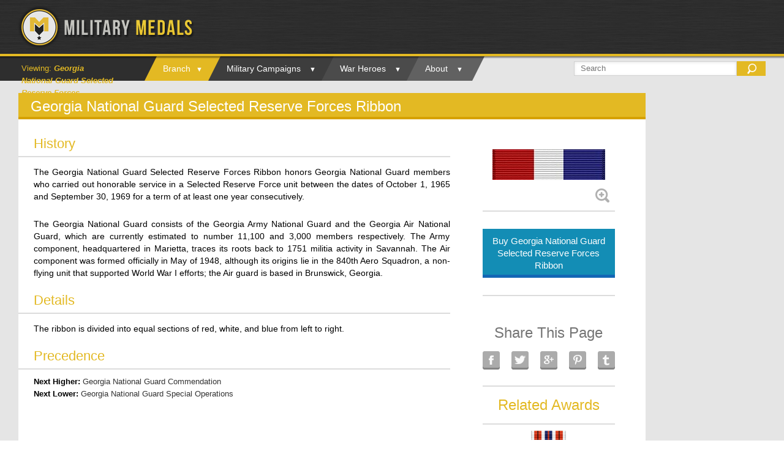

--- FILE ---
content_type: text/html; charset=UTF-8
request_url: https://www.militarymedals.com/medals/georgia-national-guard-selected-reserve-forces-ribbon/
body_size: 18799
content:
<!DOCTYPE html>
<html xmlns="https://www.w3.org/1999/xhtml" lang="en">
<head>
	<meta http-equiv="X-UA-Compatible" content="IE=edge,chrome=1" />

	<meta http-equiv="Content-Type" content="text/html; charset=utf-8"/>

	<title>
	Georgia National Guard Selected Reserve Forces - Military Medals	</title>

	
	<!--[if lte IE 8]>
	<script type="text/javascript" src="https://www.militarymedals.com/wp-content/themes/Avada/js/html5shiv.js?x76185"></script>
	<![endif]-->

	
		<meta name="viewport" content="width=device-width, initial-scale=1, maximum-scale=1" />
	
	    
    
	
	
	
	
	<meta name='robots' content='index, follow, max-image-preview:large, max-snippet:-1, max-video-preview:-1' />

	<!-- This site is optimized with the Yoast SEO plugin v20.6 - https://yoast.com/wordpress/plugins/seo/ -->
	<link rel="canonical" href="https://www.militarymedals.com/medals/georgia-national-guard-selected-reserve-forces-ribbon/" />
	<meta property="og:locale" content="en_US" />
	<meta property="og:type" content="article" />
	<meta property="og:title" content="Georgia National Guard Selected Reserve Forces - Military Medals" />
	<meta property="og:description" content="The Georgia National Guard Selected Reserve Forces Ribbon honors Georgia National Guard members who carried out honorable service in a Selected Reserve Force unit between the dates of October 1, 1965 and September 30, 1969 for a term of at least one year consecutively." />
	<meta property="og:url" content="https://www.militarymedals.com/medals/georgia-national-guard-selected-reserve-forces-ribbon/" />
	<meta property="og:site_name" content="Military Medals" />
	<meta property="article:modified_time" content="2016-04-28T17:20:51+00:00" />
	<meta property="og:image" content="https://www.militarymedals.com/wp-content/uploads/2016/03/georgia-national-guard-selected-reserve-forces-ribbon-e1680642598206.jpg" />
	<meta property="og:image:width" content="184" />
	<meta property="og:image:height" content="50" />
	<meta property="og:image:type" content="image/jpeg" />
	<meta name="twitter:card" content="summary_large_image" />
	<script type="application/ld+json" class="yoast-schema-graph">{"@context":"https://schema.org","@graph":[{"@type":"WebPage","@id":"https://www.militarymedals.com/medals/georgia-national-guard-selected-reserve-forces-ribbon/","url":"https://www.militarymedals.com/medals/georgia-national-guard-selected-reserve-forces-ribbon/","name":"Georgia National Guard Selected Reserve Forces - Military Medals","isPartOf":{"@id":"https://www.militarymedals.com/#website"},"primaryImageOfPage":{"@id":"https://www.militarymedals.com/medals/georgia-national-guard-selected-reserve-forces-ribbon/#primaryimage"},"image":{"@id":"https://www.militarymedals.com/medals/georgia-national-guard-selected-reserve-forces-ribbon/#primaryimage"},"thumbnailUrl":"https://www.militarymedals.com/wp-content/uploads/2016/03/georgia-national-guard-selected-reserve-forces-ribbon-e1680642598206.jpg","datePublished":"2015-09-18T19:33:02+00:00","dateModified":"2016-04-28T17:20:51+00:00","breadcrumb":{"@id":"https://www.militarymedals.com/medals/georgia-national-guard-selected-reserve-forces-ribbon/#breadcrumb"},"inLanguage":"en","potentialAction":[{"@type":"ReadAction","target":["https://www.militarymedals.com/medals/georgia-national-guard-selected-reserve-forces-ribbon/"]}]},{"@type":"ImageObject","inLanguage":"en","@id":"https://www.militarymedals.com/medals/georgia-national-guard-selected-reserve-forces-ribbon/#primaryimage","url":"https://www.militarymedals.com/wp-content/uploads/2016/03/georgia-national-guard-selected-reserve-forces-ribbon-e1680642598206.jpg","contentUrl":"https://www.militarymedals.com/wp-content/uploads/2016/03/georgia-national-guard-selected-reserve-forces-ribbon-e1680642598206.jpg","width":184,"height":50,"caption":"Georgia National Guard Selected Reserve Forces Ribbon"},{"@type":"BreadcrumbList","@id":"https://www.militarymedals.com/medals/georgia-national-guard-selected-reserve-forces-ribbon/#breadcrumb","itemListElement":[{"@type":"ListItem","position":1,"name":"Home","item":"https://www.militarymedals.com/"},{"@type":"ListItem","position":2,"name":"Georgia National Guard Selected Reserve Forces"}]},{"@type":"WebSite","@id":"https://www.militarymedals.com/#website","url":"https://www.militarymedals.com/","name":"Military Medals","description":"Informative Military Medal Resource","potentialAction":[{"@type":"SearchAction","target":{"@type":"EntryPoint","urlTemplate":"https://www.militarymedals.com/?s={search_term_string}"},"query-input":"required name=search_term_string"}],"inLanguage":"en"}]}</script>
	<!-- / Yoast SEO plugin. -->


<link rel='dns-prefetch' href='//ajax.googleapis.com' />
<link rel="alternate" type="application/rss+xml" title="Military Medals &raquo; Feed" href="https://www.militarymedals.com/feed/" />
<link rel="alternate" type="application/rss+xml" title="Military Medals &raquo; Comments Feed" href="https://www.militarymedals.com/comments/feed/" />
<script type="text/javascript">
window._wpemojiSettings = {"baseUrl":"https:\/\/s.w.org\/images\/core\/emoji\/14.0.0\/72x72\/","ext":".png","svgUrl":"https:\/\/s.w.org\/images\/core\/emoji\/14.0.0\/svg\/","svgExt":".svg","source":{"concatemoji":"https:\/\/www.militarymedals.com\/wp-includes\/js\/wp-emoji-release.min.js?ver=6.2.8"}};
/*! This file is auto-generated */
!function(e,a,t){var n,r,o,i=a.createElement("canvas"),p=i.getContext&&i.getContext("2d");function s(e,t){p.clearRect(0,0,i.width,i.height),p.fillText(e,0,0);e=i.toDataURL();return p.clearRect(0,0,i.width,i.height),p.fillText(t,0,0),e===i.toDataURL()}function c(e){var t=a.createElement("script");t.src=e,t.defer=t.type="text/javascript",a.getElementsByTagName("head")[0].appendChild(t)}for(o=Array("flag","emoji"),t.supports={everything:!0,everythingExceptFlag:!0},r=0;r<o.length;r++)t.supports[o[r]]=function(e){if(p&&p.fillText)switch(p.textBaseline="top",p.font="600 32px Arial",e){case"flag":return s("\ud83c\udff3\ufe0f\u200d\u26a7\ufe0f","\ud83c\udff3\ufe0f\u200b\u26a7\ufe0f")?!1:!s("\ud83c\uddfa\ud83c\uddf3","\ud83c\uddfa\u200b\ud83c\uddf3")&&!s("\ud83c\udff4\udb40\udc67\udb40\udc62\udb40\udc65\udb40\udc6e\udb40\udc67\udb40\udc7f","\ud83c\udff4\u200b\udb40\udc67\u200b\udb40\udc62\u200b\udb40\udc65\u200b\udb40\udc6e\u200b\udb40\udc67\u200b\udb40\udc7f");case"emoji":return!s("\ud83e\udef1\ud83c\udffb\u200d\ud83e\udef2\ud83c\udfff","\ud83e\udef1\ud83c\udffb\u200b\ud83e\udef2\ud83c\udfff")}return!1}(o[r]),t.supports.everything=t.supports.everything&&t.supports[o[r]],"flag"!==o[r]&&(t.supports.everythingExceptFlag=t.supports.everythingExceptFlag&&t.supports[o[r]]);t.supports.everythingExceptFlag=t.supports.everythingExceptFlag&&!t.supports.flag,t.DOMReady=!1,t.readyCallback=function(){t.DOMReady=!0},t.supports.everything||(n=function(){t.readyCallback()},a.addEventListener?(a.addEventListener("DOMContentLoaded",n,!1),e.addEventListener("load",n,!1)):(e.attachEvent("onload",n),a.attachEvent("onreadystatechange",function(){"complete"===a.readyState&&t.readyCallback()})),(e=t.source||{}).concatemoji?c(e.concatemoji):e.wpemoji&&e.twemoji&&(c(e.twemoji),c(e.wpemoji)))}(window,document,window._wpemojiSettings);
</script>
<style type="text/css">
img.wp-smiley,
img.emoji {
	display: inline !important;
	border: none !important;
	box-shadow: none !important;
	height: 1em !important;
	width: 1em !important;
	margin: 0 0.07em !important;
	vertical-align: -0.1em !important;
	background: none !important;
	padding: 0 !important;
}
</style>
	<link rel='stylesheet' id='wp-block-library-group-css' href='https://www.militarymedals.com/wp-content/plugins/bwp-minify/min/?x76185&amp;f=wp-includes/css/dist/block-library/style.min.css,wp-includes/css/classic-themes.min.css,wp-content/themes/Avada/style.css,wp-content/themes/Avada/css/media.css' type='text/css' media='all' />
<!--[if lte IE 8]>
<link rel='stylesheet' id='avada-IE8-group-css' href='https://www.militarymedals.com/wp-content/plugins/bwp-minify/min/?x76185&amp;f=wp-content/themes/Avada/css/ie8.css' type='text/css' media='all' />
<![endif]-->
<!--[if IE]>
<link rel='stylesheet' id='avada-IE-group-css' href='https://www.militarymedals.com/wp-content/plugins/bwp-minify/min/?x76185&amp;f=wp-content/themes/Avada/css/ie.css' type='text/css' media='all' />
<![endif]-->
<link rel="https://api.w.org/" href="https://www.militarymedals.com/wp-json/" /><link rel="EditURI" type="application/rsd+xml" title="RSD" href="https://www.militarymedals.com/xmlrpc.php?rsd" />
<link rel="wlwmanifest" type="application/wlwmanifest+xml" href="https://www.militarymedals.com/wp-includes/wlwmanifest.xml" />
<meta name="generator" content="WordPress 6.2.8" />
<link rel='shortlink' href='https://www.militarymedals.com/?p=2232' />
<link rel="alternate" type="application/json+oembed" href="https://www.militarymedals.com/wp-json/oembed/1.0/embed?url=https%3A%2F%2Fwww.militarymedals.com%2Fmedals%2Fgeorgia-national-guard-selected-reserve-forces-ribbon%2F" />
<link rel="alternate" type="text/xml+oembed" href="https://www.militarymedals.com/wp-json/oembed/1.0/embed?url=https%3A%2F%2Fwww.militarymedals.com%2Fmedals%2Fgeorgia-national-guard-selected-reserve-forces-ribbon%2F&#038;format=xml" />

<!-- This site is using AdRotate v5.12.1 to display their advertisements - https://ajdg.solutions/ -->
<!-- AdRotate CSS -->
<style type="text/css" media="screen">
	.g { margin:0px; padding:0px; overflow:hidden; line-height:1; zoom:1; }
	.g img { height:auto; }
	.g-col { position:relative; float:left; }
	.g-col:first-child { margin-left: 0; }
	.g-col:last-child { margin-right: 0; }
	@media only screen and (max-width: 480px) {
		.g-col, .g-dyn, .g-single { width:100%; margin-left:0; margin-right:0; }
	}
</style>
<!-- /AdRotate CSS -->

<link rel="shortcut icon" type="image/x-icon" href="http://militarymedals.com/wp-content/uploads/2014/08/favi-con.png?x76185" />
	
	<!--[if lte IE 8]>
	<script type="text/javascript">
	jQuery(document).ready(function() {
	var imgs, i, w;
	var imgs = document.getElementsByTagName( 'img' );
	for( i = 0; i < imgs.length; i++ ) {
	    w = imgs[i].getAttribute( 'width' );
	    imgs[i].removeAttribute( 'width' );
	    imgs[i].removeAttribute( 'height' );
	}
	});
	</script>
	
	<script src="https://www.militarymedals.com/wp-content/themes/Avada/js/excanvas.js?x76185"></script>
	
	<![endif]-->
	
	<!--[if lte IE 9]>
	<script type="text/javascript">
	jQuery(document).ready(function() {
	
	// Combine inline styles for body tag
	jQuery('body').each( function() {	
		var combined_styles = '<style>';

		jQuery( this ).find( 'style' ).each( function() {
			combined_styles += jQuery(this).html();
			jQuery(this).remove();
		});

		combined_styles += '</style>';

		jQuery( this ).prepend( combined_styles );
	});
	});
	</script>
	<![endif]-->
	
	<script type="text/javascript">
	/*@cc_on
		@if (@_jscript_version == 10)
	    	document.write('<style type="text/css">.search input,#searchform input {padding-left:10px;} .avada-select-parent .avada-select-arrow,.select-arrow{height:33px;background-color:#ffffff;}.search input{padding-left:5px;}header .tagline{margin-top:3px;}.star-rating span:before {letter-spacing: 0;}.avada-select-parent .avada-select-arrow,.gravity-select-parent .select-arrow,.wpcf7-select-parent .select-arrow,.select-arrow{background: #fff;}.star-rating{width: 5.2em;}.star-rating span:before {letter-spacing: 0.1em;}</style>');
		@end
	@*/

	var doc = document.documentElement;
	doc.setAttribute('data-useragent', navigator.userAgent);
	</script>

			
			
	
	
				
	
	<link rel="stylesheet" href="/wp-content/themes/Avada/css/importantstyles.css?x76185">
<style>
.header-v5 #nav > ul > li:after {
     content: '▼';
}
</style>
<link rel="stylesheet" href="/wp-content/themes/Avada/css/responsivestyles.css?x76185"></head>

<body class="medals-template-default single single-medals postid-2232 no-tablet-sticky-header no-mobile-sticky-header no-mobile-slidingbar no-totop no-mobile-totop" data-spy="scroll">
	<div id="wrapper" class="">
					<div class="header-wrapper">
				<div class="header-v5">
		<div class="header-social">
		<div class="avada-row">
			<div class="alignleft">
				<div class="header-info">Call Us Today! 1.555.555.555<span class="sep">|</span><a href="mailto:info@yourdomain.com">info@yourdomain.com</a></div>
			</div>
			<div class="alignright">
				<div class='top-menu'>
	<ul id="snav" class="menu">
					</ul>
	</div>			</div>
		</div>
	</div>
		<header id="header">
		<div class="avada-row" style="padding-top:0px;padding-bottom:0px; overflow:hidden;">
			<div class="logo" data-margin-right="0px" data-margin-left="0px" data-margin-top="9px" data-margin-bottom="0px" style="margin-right:0px;margin-top:9px;margin-left:0px;margin-bottom:0px;">
				<a href="https://www.militarymedals.com">
					<img src="http://militarymedals.com/wp-content/uploads/2014/08/mmlogo.png?x76185" alt="Military Medals" class="normal_logo" />
									</a>
			</div>
		</div>
	</header>
	<div id="desktopmenu">
	                                 <div id="topshadow"></div> 
                                         <div id="grayarea"></div>
	     <div id="small-nav">
	          <div class="avada-row">
	                                 <div id="mainbreadcrumb"><span id="viewing">Viewing: </span><span id="breadcrumbtext"><em><strong>Georgia National Guard Selected Reserve Forces</strong></em></span></div>
  		                         			                 <nav id="nav" class="nav-holder">
			                 				               <ul class="navigation menu fusion-navbar-nav">
	<li id="menu-item-41" class="menu-item menu-item-type-custom menu-item-object-custom menu-item-has-children menu-item-41"><a>Branch</a>
<ul class="sub-menu">
	<li id="menu-item-179" class="menu-item menu-item-type-custom menu-item-object-custom menu-item-179"><a href="/">View All Medals</a></li>
	<li id="menu-item-113" class="menu-item menu-item-type-post_type menu-item-object-page menu-item-has-children menu-item-113"><a href="https://www.militarymedals.com/airforce/">Air Force</a>
	<ul class="sub-menu">
		<li id="menu-item-46" class="alphabetically menu-item menu-item-type-custom menu-item-object-custom menu-item-46"><a href="/airforce-alphabetically">Alphabetically</a></li>
		<li id="menu-item-47" class="precedence menu-item menu-item-type-custom menu-item-object-custom menu-item-47"><a href="/airforce-order-of-precedence">Order of Precedence</a></li>
	</ul>
</li>
	<li id="menu-item-112" class="menu-item menu-item-type-post_type menu-item-object-page menu-item-has-children menu-item-112"><a href="https://www.militarymedals.com/army/">Army</a>
	<ul class="sub-menu">
		<li id="menu-item-80" class="menu-item menu-item-type-custom menu-item-object-custom menu-item-80"><a href="/army-alphabetically">Alphabetically</a></li>
		<li id="menu-item-92" class="menu-item menu-item-type-custom menu-item-object-custom menu-item-92"><a href="/army-order-of-precedence">Order of Precedence</a></li>
	</ul>
</li>
	<li id="menu-item-111" class="menu-item menu-item-type-post_type menu-item-object-page menu-item-has-children menu-item-111"><a href="https://www.militarymedals.com/coast-guard/">Coast Guard</a>
	<ul class="sub-menu">
		<li id="menu-item-81" class="menu-item menu-item-type-custom menu-item-object-custom menu-item-81"><a href="/coast-guard-alphabetically">Alphabetically</a></li>
		<li id="menu-item-91" class="menu-item menu-item-type-custom menu-item-object-custom menu-item-91"><a href="/coast-guard-order-of-precedence">Order of Precedence</a></li>
	</ul>
</li>
	<li id="menu-item-110" class="menu-item menu-item-type-post_type menu-item-object-page menu-item-has-children menu-item-110"><a href="https://www.militarymedals.com/marine-corps/">Marine Corps</a>
	<ul class="sub-menu">
		<li id="menu-item-82" class="menu-item menu-item-type-custom menu-item-object-custom menu-item-82"><a href="/marine-corps-alphabetically">Alphabetically</a></li>
		<li id="menu-item-90" class="menu-item menu-item-type-custom menu-item-object-custom menu-item-90"><a href="/marine-corps-order-of-precedence">Order of Precedence</a></li>
	</ul>
</li>
	<li id="menu-item-109" class="menu-item menu-item-type-post_type menu-item-object-page menu-item-has-children menu-item-109"><a href="https://www.militarymedals.com/navy/">Navy</a>
	<ul class="sub-menu">
		<li id="menu-item-83" class="menu-item menu-item-type-custom menu-item-object-custom menu-item-83"><a href="/navy-alphabetically">Alphabetically</a></li>
		<li id="menu-item-89" class="menu-item menu-item-type-custom menu-item-object-custom menu-item-89"><a href="/navy-order-of-precedence">Order of Precedence</a></li>
	</ul>
</li>
	<li id="menu-item-108" class="menu-item menu-item-type-post_type menu-item-object-page menu-item-has-children menu-item-108"><a href="https://www.militarymedals.com/national-guard/">National Guard</a>
	<ul class="sub-menu">
		<li id="menu-item-84" class="menu-item menu-item-type-custom menu-item-object-custom menu-item-84"><a href="/national-guard-alphabetically">Alphabetically</a></li>
		<li id="menu-item-88" class="menu-item menu-item-type-custom menu-item-object-custom menu-item-88"><a href="/national-guard-order-of-precedence">Order of Precedence</a></li>
	</ul>
</li>
	<li id="menu-item-107" class="menu-item menu-item-type-post_type menu-item-object-page menu-item-has-children menu-item-107"><a href="https://www.militarymedals.com/merchant-marine/">Merchant Marine</a>
	<ul class="sub-menu">
		<li id="menu-item-85" class="menu-item menu-item-type-custom menu-item-object-custom menu-item-85"><a href="/merchant-marine-alphabetically">Alphabetically</a></li>
		<li id="menu-item-87" class="menu-item menu-item-type-custom menu-item-object-custom menu-item-87"><a href="/merchant-marine-order-of-precedence">Order of Precedence</a></li>
	</ul>
</li>
</ul>
</li>
<li id="menu-item-42" class="menu-item menu-item-type-custom menu-item-object-custom menu-item-has-children menu-item-42"><a>Military Campaigns</a>
<ul class="sub-menu">
	<li id="menu-item-994" class="menu-item menu-item-type-post_type menu-item-object-militarycampaign menu-item-994"><a href="https://www.militarymedals.com/militarycampaign/world-war-i-1914-1918/">World War I 1914-1918</a></li>
	<li id="menu-item-993" class="menu-item menu-item-type-post_type menu-item-object-militarycampaign menu-item-993"><a href="https://www.militarymedals.com/militarycampaign/world-war-ii-1939-1945/">World War II 1939-1945</a></li>
	<li id="menu-item-992" class="menu-item menu-item-type-post_type menu-item-object-militarycampaign menu-item-992"><a href="https://www.militarymedals.com/militarycampaign/korean-war-1950-1953/">Korean War 1950-1953</a></li>
	<li id="menu-item-246" class="menu-item menu-item-type-post_type menu-item-object-militarycampaign menu-item-246"><a href="https://www.militarymedals.com/militarycampaign/vietnam-war-1953-1975/">Vietnam War 1953-1975</a></li>
</ul>
</li>
<li id="menu-item-43" class="menu-item menu-item-type-custom menu-item-object-custom menu-item-has-children menu-item-43"><a>War Heroes</a>
<ul class="sub-menu">
	<li id="menu-item-1251" class="menu-item menu-item-type-post_type menu-item-object-warhero menu-item-1251"><a href="https://www.militarymedals.com/warhero/first-lieutenant-audie-murphy/">First Lieutenant Audie Murphy</a></li>
	<li id="menu-item-1203" class="menu-item menu-item-type-post_type menu-item-object-warhero menu-item-1203"><a href="https://www.militarymedals.com/warhero/colonel-david-hackworth/">Colonel David Hackworth</a></li>
	<li id="menu-item-1142" class="menu-item menu-item-type-post_type menu-item-object-warhero menu-item-1142"><a href="https://www.militarymedals.com/warhero/corporal-ira-hayes/">Corporal Ira Hayes</a></li>
	<li id="menu-item-1127" class="menu-item menu-item-type-post_type menu-item-object-warhero menu-item-1127"><a href="https://www.militarymedals.com/warhero/corporal-desmond-doss/">Corporal Desmond Doss</a></li>
	<li id="menu-item-988" class="menu-item menu-item-type-post_type menu-item-object-warhero menu-item-988"><a href="https://www.militarymedals.com/warhero/general-douglas-macarthur/">General Douglas MacArthur</a></li>
	<li id="menu-item-985" class="menu-item menu-item-type-post_type menu-item-object-warhero menu-item-985"><a href="https://www.militarymedals.com/warhero/sergeant-alvin-c-york/">Sergeant Alvin C. York</a></li>
	<li id="menu-item-982" class="menu-item menu-item-type-post_type menu-item-object-warhero menu-item-982"><a href="https://www.militarymedals.com/warhero/rear-admiral-eugene-fluckey/">Rear Admiral Eugene Fluckey</a></li>
	<li id="menu-item-986" class="menu-item menu-item-type-post_type menu-item-object-warhero menu-item-986"><a href="https://www.militarymedals.com/warhero/richard-d-dick-winters/">Major Richard D. Winters</a></li>
	<li id="menu-item-1719" class="menu-item menu-item-type-post_type menu-item-object-warhero menu-item-1719"><a href="https://www.militarymedals.com/warhero/lewis-burwell-chesty-puller/">Lieutenant General Lewis Puller</a></li>
</ul>
</li>
<li id="menu-item-44" class="menu-item menu-item-type-custom menu-item-object-custom menu-item-has-children menu-item-44"><a>About</a>
<ul class="sub-menu">
	<li id="menu-item-169" class="menu-item menu-item-type-custom menu-item-object-custom menu-item-169"><a href="https://www.facebook.com/USAMilitaryMedals">Military Medals Blog</a></li>
	<li id="menu-item-261" class="menu-item menu-item-type-post_type menu-item-object-page menu-item-261"><a href="https://www.militarymedals.com/contact/">Contact</a></li>
	<li id="menu-item-172" class="newslettersignup menu-item menu-item-type-custom menu-item-object-custom menu-item-172"><a>Newsletter Sign-Up</a></li>
</ul>
</li>
		</ul>
			                 </nav>
			                 			                 <div class="mobile-nav-holder main-menu"></div>
                                         <div id="searchform"><form class="search" id="searchform" action="../../../../../../../../../../../../" method="get"><fieldset><input name="s" id="s" type="text" value="" placeholder="Search"><input type="submit" id="searchicon"></fieldset></form></div>
		       	                 	          </div>
	     </div>
        </div>
</div>

<div id="mobileheader">

     <div id="logoholder">

          <div id="mobilelogo">

               <a href="../../../../../../../../../"><img src="/wp-content/uploads/2014/09/finallogoformm.png?x76185" /></a>

          </div>

     </div>
     
     <div id="secondmenu">
     
               <div id="topshadow"></div>

               <div class="header-v5">

                    <nav id="nav" class="nav-holder">

                         <ul class="navigation menu fusion-navbar-nav">
	<li id="menu-item-41" class="menu-item menu-item-type-custom menu-item-object-custom menu-item-has-children menu-item-41"><a>Branch</a>
<ul class="sub-menu">
	<li id="menu-item-179" class="menu-item menu-item-type-custom menu-item-object-custom menu-item-179"><a href="/">View All Medals</a></li>
	<li id="menu-item-113" class="menu-item menu-item-type-post_type menu-item-object-page menu-item-has-children menu-item-113"><a href="https://www.militarymedals.com/airforce/">Air Force</a>
	<ul class="sub-menu">
		<li id="menu-item-46" class="alphabetically menu-item menu-item-type-custom menu-item-object-custom menu-item-46"><a href="/airforce-alphabetically">Alphabetically</a></li>
		<li id="menu-item-47" class="precedence menu-item menu-item-type-custom menu-item-object-custom menu-item-47"><a href="/airforce-order-of-precedence">Order of Precedence</a></li>
	</ul>
</li>
	<li id="menu-item-112" class="menu-item menu-item-type-post_type menu-item-object-page menu-item-has-children menu-item-112"><a href="https://www.militarymedals.com/army/">Army</a>
	<ul class="sub-menu">
		<li id="menu-item-80" class="menu-item menu-item-type-custom menu-item-object-custom menu-item-80"><a href="/army-alphabetically">Alphabetically</a></li>
		<li id="menu-item-92" class="menu-item menu-item-type-custom menu-item-object-custom menu-item-92"><a href="/army-order-of-precedence">Order of Precedence</a></li>
	</ul>
</li>
	<li id="menu-item-111" class="menu-item menu-item-type-post_type menu-item-object-page menu-item-has-children menu-item-111"><a href="https://www.militarymedals.com/coast-guard/">Coast Guard</a>
	<ul class="sub-menu">
		<li id="menu-item-81" class="menu-item menu-item-type-custom menu-item-object-custom menu-item-81"><a href="/coast-guard-alphabetically">Alphabetically</a></li>
		<li id="menu-item-91" class="menu-item menu-item-type-custom menu-item-object-custom menu-item-91"><a href="/coast-guard-order-of-precedence">Order of Precedence</a></li>
	</ul>
</li>
	<li id="menu-item-110" class="menu-item menu-item-type-post_type menu-item-object-page menu-item-has-children menu-item-110"><a href="https://www.militarymedals.com/marine-corps/">Marine Corps</a>
	<ul class="sub-menu">
		<li id="menu-item-82" class="menu-item menu-item-type-custom menu-item-object-custom menu-item-82"><a href="/marine-corps-alphabetically">Alphabetically</a></li>
		<li id="menu-item-90" class="menu-item menu-item-type-custom menu-item-object-custom menu-item-90"><a href="/marine-corps-order-of-precedence">Order of Precedence</a></li>
	</ul>
</li>
	<li id="menu-item-109" class="menu-item menu-item-type-post_type menu-item-object-page menu-item-has-children menu-item-109"><a href="https://www.militarymedals.com/navy/">Navy</a>
	<ul class="sub-menu">
		<li id="menu-item-83" class="menu-item menu-item-type-custom menu-item-object-custom menu-item-83"><a href="/navy-alphabetically">Alphabetically</a></li>
		<li id="menu-item-89" class="menu-item menu-item-type-custom menu-item-object-custom menu-item-89"><a href="/navy-order-of-precedence">Order of Precedence</a></li>
	</ul>
</li>
	<li id="menu-item-108" class="menu-item menu-item-type-post_type menu-item-object-page menu-item-has-children menu-item-108"><a href="https://www.militarymedals.com/national-guard/">National Guard</a>
	<ul class="sub-menu">
		<li id="menu-item-84" class="menu-item menu-item-type-custom menu-item-object-custom menu-item-84"><a href="/national-guard-alphabetically">Alphabetically</a></li>
		<li id="menu-item-88" class="menu-item menu-item-type-custom menu-item-object-custom menu-item-88"><a href="/national-guard-order-of-precedence">Order of Precedence</a></li>
	</ul>
</li>
	<li id="menu-item-107" class="menu-item menu-item-type-post_type menu-item-object-page menu-item-has-children menu-item-107"><a href="https://www.militarymedals.com/merchant-marine/">Merchant Marine</a>
	<ul class="sub-menu">
		<li id="menu-item-85" class="menu-item menu-item-type-custom menu-item-object-custom menu-item-85"><a href="/merchant-marine-alphabetically">Alphabetically</a></li>
		<li id="menu-item-87" class="menu-item menu-item-type-custom menu-item-object-custom menu-item-87"><a href="/merchant-marine-order-of-precedence">Order of Precedence</a></li>
	</ul>
</li>
</ul>
</li>
<li id="menu-item-42" class="menu-item menu-item-type-custom menu-item-object-custom menu-item-has-children menu-item-42"><a>Military Campaigns</a>
<ul class="sub-menu">
	<li id="menu-item-994" class="menu-item menu-item-type-post_type menu-item-object-militarycampaign menu-item-994"><a href="https://www.militarymedals.com/militarycampaign/world-war-i-1914-1918/">World War I 1914-1918</a></li>
	<li id="menu-item-993" class="menu-item menu-item-type-post_type menu-item-object-militarycampaign menu-item-993"><a href="https://www.militarymedals.com/militarycampaign/world-war-ii-1939-1945/">World War II 1939-1945</a></li>
	<li id="menu-item-992" class="menu-item menu-item-type-post_type menu-item-object-militarycampaign menu-item-992"><a href="https://www.militarymedals.com/militarycampaign/korean-war-1950-1953/">Korean War 1950-1953</a></li>
	<li id="menu-item-246" class="menu-item menu-item-type-post_type menu-item-object-militarycampaign menu-item-246"><a href="https://www.militarymedals.com/militarycampaign/vietnam-war-1953-1975/">Vietnam War 1953-1975</a></li>
</ul>
</li>
<li id="menu-item-43" class="menu-item menu-item-type-custom menu-item-object-custom menu-item-has-children menu-item-43"><a>War Heroes</a>
<ul class="sub-menu">
	<li id="menu-item-1251" class="menu-item menu-item-type-post_type menu-item-object-warhero menu-item-1251"><a href="https://www.militarymedals.com/warhero/first-lieutenant-audie-murphy/">First Lieutenant Audie Murphy</a></li>
	<li id="menu-item-1203" class="menu-item menu-item-type-post_type menu-item-object-warhero menu-item-1203"><a href="https://www.militarymedals.com/warhero/colonel-david-hackworth/">Colonel David Hackworth</a></li>
	<li id="menu-item-1142" class="menu-item menu-item-type-post_type menu-item-object-warhero menu-item-1142"><a href="https://www.militarymedals.com/warhero/corporal-ira-hayes/">Corporal Ira Hayes</a></li>
	<li id="menu-item-1127" class="menu-item menu-item-type-post_type menu-item-object-warhero menu-item-1127"><a href="https://www.militarymedals.com/warhero/corporal-desmond-doss/">Corporal Desmond Doss</a></li>
	<li id="menu-item-988" class="menu-item menu-item-type-post_type menu-item-object-warhero menu-item-988"><a href="https://www.militarymedals.com/warhero/general-douglas-macarthur/">General Douglas MacArthur</a></li>
	<li id="menu-item-985" class="menu-item menu-item-type-post_type menu-item-object-warhero menu-item-985"><a href="https://www.militarymedals.com/warhero/sergeant-alvin-c-york/">Sergeant Alvin C. York</a></li>
	<li id="menu-item-982" class="menu-item menu-item-type-post_type menu-item-object-warhero menu-item-982"><a href="https://www.militarymedals.com/warhero/rear-admiral-eugene-fluckey/">Rear Admiral Eugene Fluckey</a></li>
	<li id="menu-item-986" class="menu-item menu-item-type-post_type menu-item-object-warhero menu-item-986"><a href="https://www.militarymedals.com/warhero/richard-d-dick-winters/">Major Richard D. Winters</a></li>
	<li id="menu-item-1719" class="menu-item menu-item-type-post_type menu-item-object-warhero menu-item-1719"><a href="https://www.militarymedals.com/warhero/lewis-burwell-chesty-puller/">Lieutenant General Lewis Puller</a></li>
</ul>
</li>
<li id="menu-item-44" class="menu-item menu-item-type-custom menu-item-object-custom menu-item-has-children menu-item-44"><a>About</a>
<ul class="sub-menu">
	<li id="menu-item-169" class="menu-item menu-item-type-custom menu-item-object-custom menu-item-169"><a href="https://www.facebook.com/USAMilitaryMedals">Military Medals Blog</a></li>
	<li id="menu-item-261" class="menu-item menu-item-type-post_type menu-item-object-page menu-item-261"><a href="https://www.militarymedals.com/contact/">Contact</a></li>
	<li id="menu-item-172" class="newslettersignup menu-item menu-item-type-custom menu-item-object-custom menu-item-172"><a>Newsletter Sign-Up</a></li>
</ul>
</li>
		</ul>

                    </nav>

               </div>

     </div>

     <div id="menuformobile">

               
               
               
               <div class="mobile-nav-holder main-menu"></div>

                 
     </div>

     <div id="lastareaundermenu">
     
          <div id="bandm">
     
               <div id="mainbreadcrumb"><span id="viewing">Viewing: </span><span id="breadcrumbtext"><em><strong>Georgia National Guard Selected Reserve Forces</strong></em></span></div>
     
               <div id="mobilesearch"><form class="search" id="searchform" action="../../../../../../../../../../../../" method="get"><fieldset><input name="s" id="s" type="text" value="" placeholder="Search"><input type="submit" id="searchicon"></fieldset></form></div>

          </div>

     </div>

</div>

<div id="smallheader">

     <div id="logoholder">
     
          <div id="dropthemenu"><img id="openmenu" src="/wp-content/uploads/2014/09/menuiconinactivestate.png?x76185" /><img id="closemenu" style="display: none;" src="/wp-content/uploads/2014/09/menuiconactivestate.png?x76185" /></div>

          <div id="mobilelogo">
     
               <a href="../../../../../../../../../"><img src="/wp-content/uploads/2014/08/mobile-logo.png?x76185" /></a>

          </div>  

     </div>
     
     <div id="notinusemenu" class="mobile-nav-holder main-menu"></div>
       
     <div id="brdcrmb">
     
     <div id="topshadow"></div>
    
     <div id="mainbreadcrumb"><span id="viewing">Viewing: </span><span id="breadcrumbtext"><em><strong>Georgia National Guard Selected Reserve Forces</strong></em></span></div>

     <div id="branchmenu"><img id="inactive" src="/wp-content/uploads/2014/09/branchmenu.png?x76185" /><img id="active" style="display: none;" src="/wp-content/uploads/2014/09/branchmenu.png?x76185" /></div>

     </div> 

     <div id="menutwo" class="mobile-nav-holder main-menu"></div>
     
     <div id="mobilesearcharea">
     
     <form class="search" id="searchform" action="../../../../../../../../../../../../" method="get"><fieldset><input name="s" id="s" type="text" value="" placeholder="Search"><input type="submit" id="searchicon"></fieldset></form>

     </div>

</div>				<div class="init-sticky-header"></div>		
			</div>
			
	<div id="sliders-container">
	    
	</div>
							<div id="main" class="clearfix " style="">
		<div class="avada-row" style="">          <div id="custompostcontent">

           <div id="pagecontent">

                
                
                                <div id="titlearea"><h2 id="title">Georgia National Guard Selected Reserve Forces Ribbon</h2></div>
                                <div id="maincontentholder">

                            
                     
                     <div id="imageundervideo">

                               <a href="#test-popup" class="open-popup-link">

                                    <img width="184" height="50" src="https://www.militarymedals.com/wp-content/uploads/2016/03/georgia-national-guard-selected-reserve-forces-ribbon-e1680642598206.jpg?x76185" class="attachment-post-thumbnail size-post-thumbnail wp-post-image" alt="" decoding="async" srcset="https://www.militarymedals.com/wp-content/uploads/2016/03/georgia-national-guard-selected-reserve-forces-ribbon-e1680642598206.jpg 184w, https://www.militarymedals.com/wp-content/uploads/2016/03/georgia-national-guard-selected-reserve-forces-ribbon-e1680642598206-180x50.jpg 180w" sizes="(max-width: 184px) 100vw, 184px" />                                    
                                    <div id="zoomicon"></div>

                               </a>

                               <div id="test-popup" class="white-popup mfp-hide">

                                    <div id="popupimage"><img width="184" height="50" src="https://www.militarymedals.com/wp-content/uploads/2016/03/georgia-national-guard-selected-reserve-forces-ribbon-e1680642598206.jpg?x76185" class="attachment-post-thumbnail size-post-thumbnail wp-post-image" alt="" decoding="async" loading="lazy" srcset="https://www.militarymedals.com/wp-content/uploads/2016/03/georgia-national-guard-selected-reserve-forces-ribbon-e1680642598206.jpg 184w, https://www.militarymedals.com/wp-content/uploads/2016/03/georgia-national-guard-selected-reserve-forces-ribbon-e1680642598206-180x50.jpg 180w" sizes="(max-width: 184px) 100vw, 184px" /></div>

                                    <div id="popupcaption">Georgia National Guard Selected Reserve Forces Ribbon</div>
                               </div>
                     
                     </div>
                                          <div id="buybuttonforsmalldevice">
                     <a href="https://www.usamilitarymedals.com/products/georgia-national-guard-selected-reserve-forces-ribbon" target="_blank"><div id="buybutton">Buy Georgia National Guard Selected Reserve Forces Ribbon</div></a>
                     </div>
                                          
                                          

                     <div id="mobilesection">
                     
                          <div id="mobilethumbnail">
                          
                               
                               <div id="sideimage">

                                    <a href="#test-popup" class="open-popup-link">

                                         <img width="184" height="50" src="https://www.militarymedals.com/wp-content/uploads/2016/03/georgia-national-guard-selected-reserve-forces-ribbon-e1680642598206.jpg?x76185" class="attachment-post-thumbnail size-post-thumbnail wp-post-image" alt="" decoding="async" loading="lazy" srcset="https://www.militarymedals.com/wp-content/uploads/2016/03/georgia-national-guard-selected-reserve-forces-ribbon-e1680642598206.jpg 184w, https://www.militarymedals.com/wp-content/uploads/2016/03/georgia-national-guard-selected-reserve-forces-ribbon-e1680642598206-180x50.jpg 180w" sizes="(max-width: 184px) 100vw, 184px" />
                                         <div id="zoomicon"></div>

                                    </a>

                                    <div id="test-popup" class="white-popup mfp-hide">

                                         <div id="popupimage"><img width="184" height="50" src="https://www.militarymedals.com/wp-content/uploads/2016/03/georgia-national-guard-selected-reserve-forces-ribbon-e1680642598206.jpg?x76185" class="attachment-post-thumbnail size-post-thumbnail wp-post-image" alt="" decoding="async" loading="lazy" srcset="https://www.militarymedals.com/wp-content/uploads/2016/03/georgia-national-guard-selected-reserve-forces-ribbon-e1680642598206.jpg 184w, https://www.militarymedals.com/wp-content/uploads/2016/03/georgia-national-guard-selected-reserve-forces-ribbon-e1680642598206-180x50.jpg 180w" sizes="(max-width: 184px) 100vw, 184px" /></div>

                                         <div id="popupcaption">Georgia National Guard Selected Reserve Forces Ribbon</div>

                                    </div>

                               </div>
                                                         </div>
                          
                          <div id="mobilelinks">
                                                              <a href="https://www.usamilitarymedals.com/products/georgia-national-guard-selected-reserve-forces-ribbon" target="_blank"><div id="buybutton">Buy Georgia National Guard Selected Reserve Forces Ribbon</div></a>
                               
                               <div id="divider"></div>
                                                               
                                                               <div id="sharearea">

                                    <h3 id="share">Share This Page</h3>

                                    <div id="socialicons">

                                         <div id="mfb"><a href="http://www.facebook.com/share.php?u=https://www.militarymedals.com/medals/georgia-national-guard-selected-reserve-forces-ribbon/&title=Georgia National Guard Selected Reserve Forces" target="_blank"><img src="/wp-content/uploads/2014/08/fb.png?x76185" /></a></div>
                                         
                                         <div id="mtwit"><a href="http://twitter.com/home?status=Georgia National Guard Selected Reserve Forces+https://www.militarymedals.com/medals/georgia-national-guard-selected-reserve-forces-ribbon/" target="_blank"><img src="/wp-content/uploads/2014/08/twit.png?x76185" /></a></div>

                                         <div id="mgplus"<a href="https://plusone.google.com/_/+1/confirm?hl=en&url=https://www.militarymedals.com/medals/georgia-national-guard-selected-reserve-forces-ribbon/" target="_blank"><img src="/wp-content/uploads/2014/08/gp.png?x76185" /></a></div>
                                         
                                         <div id="mpin"><a href="http://pinterest.com/pin/create/bookmarklet/?media=https://www.militarymedals.com/wp-content/uploads/2016/03/georgia-national-guard-selected-reserve-forces-ribbon-e1680642598206.jpg&url=https://www.militarymedals.com/medals/georgia-national-guard-selected-reserve-forces-ribbon/&is_video=false&description=Georgia National Guard Selected Reserve Forces" target="_blank"><img src="/wp-content/uploads/2014/08/pt.png?x76185" /></a></div>
                                         
                                         <div id="mtlr"><a href="http://www.tumblr.com/share?v=3&u=https://www.militarymedals.com/medals/georgia-national-guard-selected-reserve-forces-ribbon/&t=Georgia National Guard Selected Reserve Forces" target="_blank"><img src="/wp-content/uploads/2014/08/tr.png?x76185" /></a></div>

                                    </div>

                               </div>
                               
                               <div id="divider"></div>

                          </div>

                     </div>

                     <h3 id="topheading">History</h3>

                     <div id="divider"></div>

                     <div id="firstcontent"><p>The Georgia National Guard Selected Reserve Forces Ribbon honors Georgia National Guard members who carried out honorable service in a Selected Reserve Force unit between the dates of October 1, 1965 and September 30, 1969 for a term of at least one year consecutively.</p>
<p>The Georgia National Guard consists of the Georgia Army National Guard and the Georgia Air National Guard, which are currently estimated to number 11,100 and 3,000 members respectively. The Army component, headquartered in Marietta, traces its roots back to 1751 militia activity in Savannah. The Air component was formed officially in May of 1948, although its origins lie in the 840th Aero Squadron, a non-flying unit that supported World War I efforts; the Air guard is based in Brunswick, Georgia.</p>
</div>

                     <h3 id="topheading">Details</h3>

                     <div id="divider"></div>

                     <div id="firstcontent"><p>The ribbon is divided into equal sections of red, white, and blue from left to right.</p>
</div>

                          <div id="alldevices">

                                      
                                      
                                      
                                      
                                      
                                      
                                      
                                      
                                      
                                      
                                      
                                      
                                      
                                      
                                      
                                      
                                      
                                      
                                      
                                      
                                      
                                      
                                      
                                      
                                      
                                      
                                      
                                      
                                      
                                      
                                      
                                      
                                      
                                      
                          </div>

                     
                     <div id="precedence">

                          <h3 id="topheading">Precedence</h3>

                          <div id="divider"></div>

                          <div id="precedenceitems">

                               <div id="nexthigher"><strong>Next Higher: </strong><a href="https://www.militarymedals.com/medals/georgia-national-guard-commendation-ribbon/">Georgia National Guard Commendation</a></div><div id="nexthigher"><strong>Next Lower: </strong><a href="https://www.militarymedals.com/medals/georgia-national-guard-special-operations-ribbon/">Georgia National Guard Special Operations</a></div>
                          </div>

                     </div>

                                          
                     <div id="mobilerelatedmedals">

                          <h3 id="topheading">Related Awards</h3>

                          <div id="divider"></div>

                          <div id="rmposts">

                               <div id="singlermpotst"><a href="https://www.militarymedals.com/medals/dot-secretary-award-far-superior-achievement-ribbon/"><div id="rmimage"><img width="184" height="50" src="https://www.militarymedals.com/wp-content/uploads/2016/01/D.O.T.-Secretarys-Award-for-Superior-Achievement-Ribbon.jpg?x76185" class="attachment-post-thumbnail size-post-thumbnail wp-post-image" alt="" decoding="async" loading="lazy" srcset="https://www.militarymedals.com/wp-content/uploads/2016/01/D.O.T.-Secretarys-Award-for-Superior-Achievement-Ribbon.jpg 184w, https://www.militarymedals.com/wp-content/uploads/2016/01/D.O.T.-Secretarys-Award-for-Superior-Achievement-Ribbon-60x16.jpg 60w, https://www.militarymedals.com/wp-content/uploads/2016/01/D.O.T.-Secretarys-Award-for-Superior-Achievement-Ribbon-180x50.jpg 180w" sizes="(max-width: 184px) 100vw, 184px" /></div><div id="rmtitle">D.O.T. Secretary&#8217;s Award for Superior Achievement</div></a></div><div id="singlermpotst"><a href="https://www.militarymedals.com/medals/joint-chiefs-of-staff-distinguished-public-service-ribbon/"><div id="rmimage"><img width="184" height="50" src="https://www.militarymedals.com/wp-content/uploads/2016/03/Joint-Chiefs-of-Staff-Distinguished-Public-Service-Ribbon.jpg?x76185" class="attachment-post-thumbnail size-post-thumbnail wp-post-image" alt="" decoding="async" loading="lazy" srcset="https://www.militarymedals.com/wp-content/uploads/2016/03/Joint-Chiefs-of-Staff-Distinguished-Public-Service-Ribbon.jpg 184w, https://www.militarymedals.com/wp-content/uploads/2016/03/Joint-Chiefs-of-Staff-Distinguished-Public-Service-Ribbon-180x50.jpg 180w" sizes="(max-width: 184px) 100vw, 184px" /></div><div id="rmtitle">Joint Chiefs of Staff Distinguished Public Service</div></a></div><div id="singlermpotst"><a href="https://www.militarymedals.com/medals/coast-guard-auxiliary-air-observer-ribbon/"><div id="rmimage"><img width="184" height="50" src="https://www.militarymedals.com/wp-content/uploads/2016/03/Coast-Guard-Auxiliary-Air-Observer-Ribbon.jpg?x76185" class="attachment-post-thumbnail size-post-thumbnail wp-post-image" alt="" decoding="async" loading="lazy" srcset="https://www.militarymedals.com/wp-content/uploads/2016/03/Coast-Guard-Auxiliary-Air-Observer-Ribbon.jpg 184w, https://www.militarymedals.com/wp-content/uploads/2016/03/Coast-Guard-Auxiliary-Air-Observer-Ribbon-180x50.jpg 180w" sizes="(max-width: 184px) 100vw, 184px" /></div><div id="rmtitle">Coast Guard Auxiliary Air Observer</div></a></div><div id="singlermpotst"><a href="https://www.militarymedals.com/medals/tennessee-national-guard-army-volunteer-recruiting-retention-ribbon-with-large-gold-frame/"><div id="rmimage"><img width="121" height="50" src="https://www.militarymedals.com/wp-content/uploads/2016/03/Tennessee-National-Guard-Army-Volunteer-Recruiting-Retention-Ribbon-with-Large-Gold-Frame.jpg?x76185" class="attachment-post-thumbnail size-post-thumbnail wp-post-image" alt="" decoding="async" loading="lazy" /></div><div id="rmtitle">Tennessee National Guard Army Volunteer Recruiting &#038; Retention Ribbon with Large Gold Frame</div></a></div>
                          </div>

                     </div>

                </div>

                <div id="contentsidebar">

                     <div id="centeredsidebar">
                     
                          <div id="sideimage">

                               <br>
                               <a href="#test-popup" class="open-popup-link">

                                    <img width="184" height="50" src="https://www.militarymedals.com/wp-content/uploads/2016/03/georgia-national-guard-selected-reserve-forces-ribbon-e1680642598206.jpg?x76185" class="attachment-post-thumbnail size-post-thumbnail wp-post-image" alt="" decoding="async" loading="lazy" srcset="https://www.militarymedals.com/wp-content/uploads/2016/03/georgia-national-guard-selected-reserve-forces-ribbon-e1680642598206.jpg 184w, https://www.militarymedals.com/wp-content/uploads/2016/03/georgia-national-guard-selected-reserve-forces-ribbon-e1680642598206-180x50.jpg 180w" sizes="(max-width: 184px) 100vw, 184px" /><br><br>
                                     <div id="zoomicon"></div>
                                    
                               </a>


                               <div id="test-popup" class="white-popup mfp-hide">

                                    <div id="popupimage"><br><img width="184" height="50" src="https://www.militarymedals.com/wp-content/uploads/2016/03/georgia-national-guard-selected-reserve-forces-ribbon-e1680642598206.jpg?x76185" class="attachment-post-thumbnail size-post-thumbnail wp-post-image" alt="" decoding="async" loading="lazy" srcset="https://www.militarymedals.com/wp-content/uploads/2016/03/georgia-national-guard-selected-reserve-forces-ribbon-e1680642598206.jpg 184w, https://www.militarymedals.com/wp-content/uploads/2016/03/georgia-national-guard-selected-reserve-forces-ribbon-e1680642598206-180x50.jpg 180w" sizes="(max-width: 184px) 100vw, 184px" /><br>
                                    
                                    </div>

                                    <div id="popupcaption">Georgia National Guard Selected Reserve Forces Ribbon</div>

                               </div>

                          </div>
                          
                                                    <div id="divider" class="hideonmobile"></div>
                          
                          <div id="buybuttonfordevice"><a href="https://www.usamilitarymedals.com/products/georgia-national-guard-selected-reserve-forces-ribbon" target="_blank"><div id="buybutton">Buy Georgia National Guard Selected Reserve Forces Ribbon</div></a></div>
                          
                          <div id="divider" class="hideonmobile"></div><br>

                          
                          <div id="sharearea">

                               <h3 id="share">Share This Page</h3>

                               <div id="socialicons">

                                    <a class="smgap" href="http://www.facebook.com/share.php?u=https://www.militarymedals.com/medals/georgia-national-guard-selected-reserve-forces-ribbon/&title=Georgia National Guard Selected Reserve Forces" target="_blank"><div id="fb" class="smgap"></div></a><a class="smgap" href="http://twitter.com/home?status=Georgia National Guard Selected Reserve Forces+https://www.militarymedals.com/medals/georgia-national-guard-selected-reserve-forces-ribbon/" target="_blank"><div id="ttr" class="smgap"></div></a><a class="smgap" href="https://plusone.google.com/_/+1/confirm?hl=en&url=https://www.militarymedals.com/medals/georgia-national-guard-selected-reserve-forces-ribbon/" target="_blank"><div id="gp" class="smgap"></div></a><a class="smgap" href="http://pinterest.com/pin/create/bookmarklet/?media=https://www.militarymedals.com/wp-content/uploads/2016/03/georgia-national-guard-selected-reserve-forces-ribbon-e1680642598206.jpg&url=https://www.militarymedals.com/medals/georgia-national-guard-selected-reserve-forces-ribbon/&is_video=false&description=Georgia National Guard Selected Reserve Forces" target="_blank"><div id="prt" class="smgap"></div></a><a class="smgap" href="http://www.tumblr.com/share?v=3&u=https://www.militarymedals.com/medals/georgia-national-guard-selected-reserve-forces-ribbon/&t=Georgia National Guard Selected Reserve Forces" target="_blank"><div id="tlr" class="smgap"></div></a>

                               </div>

                          </div>

                          <div id="divider"></div>

                          <h3 id="rm">Related Awards</h3>

                          <div id="divider"></div>

                          <div id="relatedmedals">

                               <a href="https://www.militarymedals.com/medals/dot-secretary-award-far-superior-achievement-ribbon/"><div id="rmimage"><img width="184" height="50" src="https://www.militarymedals.com/wp-content/uploads/2016/01/D.O.T.-Secretarys-Award-for-Superior-Achievement-Ribbon.jpg?x76185" class="attachment-post-thumbnail size-post-thumbnail wp-post-image" alt="" decoding="async" loading="lazy" srcset="https://www.militarymedals.com/wp-content/uploads/2016/01/D.O.T.-Secretarys-Award-for-Superior-Achievement-Ribbon.jpg 184w, https://www.militarymedals.com/wp-content/uploads/2016/01/D.O.T.-Secretarys-Award-for-Superior-Achievement-Ribbon-60x16.jpg 60w, https://www.militarymedals.com/wp-content/uploads/2016/01/D.O.T.-Secretarys-Award-for-Superior-Achievement-Ribbon-180x50.jpg 180w" sizes="(max-width: 184px) 100vw, 184px" /></div><div id="rmtitle">D.O.T. Secretary&#8217;s Award for Superior Achievement</div></a><a href="https://www.militarymedals.com/medals/joint-chiefs-of-staff-distinguished-public-service-ribbon/"><div id="rmimage"><img width="184" height="50" src="https://www.militarymedals.com/wp-content/uploads/2016/03/Joint-Chiefs-of-Staff-Distinguished-Public-Service-Ribbon.jpg?x76185" class="attachment-post-thumbnail size-post-thumbnail wp-post-image" alt="" decoding="async" loading="lazy" srcset="https://www.militarymedals.com/wp-content/uploads/2016/03/Joint-Chiefs-of-Staff-Distinguished-Public-Service-Ribbon.jpg 184w, https://www.militarymedals.com/wp-content/uploads/2016/03/Joint-Chiefs-of-Staff-Distinguished-Public-Service-Ribbon-180x50.jpg 180w" sizes="(max-width: 184px) 100vw, 184px" /></div><div id="rmtitle">Joint Chiefs of Staff Distinguished Public Service</div></a><a href="https://www.militarymedals.com/medals/coast-guard-auxiliary-air-observer-ribbon/"><div id="rmimage"><img width="184" height="50" src="https://www.militarymedals.com/wp-content/uploads/2016/03/Coast-Guard-Auxiliary-Air-Observer-Ribbon.jpg?x76185" class="attachment-post-thumbnail size-post-thumbnail wp-post-image" alt="" decoding="async" loading="lazy" srcset="https://www.militarymedals.com/wp-content/uploads/2016/03/Coast-Guard-Auxiliary-Air-Observer-Ribbon.jpg 184w, https://www.militarymedals.com/wp-content/uploads/2016/03/Coast-Guard-Auxiliary-Air-Observer-Ribbon-180x50.jpg 180w" sizes="(max-width: 184px) 100vw, 184px" /></div><div id="rmtitle">Coast Guard Auxiliary Air Observer</div></a>
                          </div>

                     </div>

                </div>

           </div>

           <div id="mainsidebar">
           
                 	             	             <div id="firstsidebarad" style="float:right;"></div>
	                              
           </div>

      </div>

      
		</div>
	</div>
					<footer class="footer-area">
		<div class="avada-row">
			<section class="fusion-columns row fusion-columns-4 columns columns-4">
							
								<article class="fusion-column col col-lg-3 col-md-3 col-sm-3 ">
								</article>
								
								<article class="fusion-column col col-lg-3 col-md-3 col-sm-3">
								</article>
								
								<article class="fusion-column col col-lg-3 col-md-3 col-sm-3">
								</article>
								
								<article class="fusion-column col last col-lg-3 col-md-3 col-sm-3">
								</article>
								<div class="fusion-clearfix"></div>
			</section>
		</div>
	</footer>
			<footer id="footer">
		<div class="avada-row">
			<div class="copyright-area-content">
				<div class="copyright">
					<div><div><a href="/site-map/">Site Map</a> - <a href="/contact/">Contact Us</a> - <a href="/privacy-policy/">Privacy Policy</a> - <a href="/terms-of-use/">Terms of Use</a></div>
<div>© USAMM - All Rights Reserved</div></div>
				</div>
								<div class="fusion-social-links-footer">
					<div class="fusion-social-networks"></div>				</div>
							</div>
		</div>
	</footer>
			</div><!-- wrapper -->
		
	<!-- W3TC-include-js-head -->

	<script type='text/javascript' src='http://ajax.googleapis.com/ajax/libs/jquery/1.11.1/jquery.min.js?ver=1.11.1' id='jquery-js'></script>
<script type='text/javascript' id='jshowoff-adrotate-js-extra'>
/* <![CDATA[ */
var impression_object = {"ajax_url":"https:\/\/www.militarymedals.com\/wp-admin\/admin-ajax.php"};
/* ]]> */
</script>
<script type='text/javascript' id='clicktrack-adrotate-js-extra'>
/* <![CDATA[ */
var click_object = {"ajax_url":"https:\/\/www.militarymedals.com\/wp-admin\/admin-ajax.php"};
/* ]]> */
</script>
<script type='text/javascript' id='avada-js-extra'>
/* <![CDATA[ */
var js_local_vars = {"theme_url":"https:\/\/www.militarymedals.com\/wp-content\/themes\/Avada","dropdown_goto":"Go to...","mobile_nav_cart":"Shopping Cart","page_smoothHeight":"false","flex_smoothHeight":"false","language_flag":"","infinite_blog_finished_msg":"<em>All posts displayed<\/em>","infinite_blog_text":"<em>Loading the next set of posts...<\/em>","portfolio_loading_text":"<em>Loading Portfolio Items...<\/em>","faqs_loading_text":"<em>Loading FAQ Items...<\/em>","order_actions":"Details","testimonials_speed":"4000","logo_alignment":"Left","submenu_slideout":"1","lightbox_animation_speed":"Fast","lightbox_slideshow_speed":"5000","lightbox_opacity":"0.8","lightbox_social":"1","lightbox_post_images":"0","lightbox_gallery":"1","lightbox_autoplay":"0","lightbox_title":"1","lightbox_desc":"1","sidenav_behavior":"Hover","responsive":"1","ipad_potrait":"1","google_analytics":"","space_head":"<link rel=\"stylesheet\" href=\"\/wp-content\/themes\/Avada\/css\/importantstyles.css\">\r\n<style>\r\n.header-v5 #nav > ul > li:after {\r\n     content: '\u25bc';\r\n}\r\n<\/style>\r\n<link rel=\"stylesheet\" href=\"\/wp-content\/themes\/Avada\/css\/responsivestyles.css\">","space_body":"<script src=\"\/wp-content\/themes\/Avada\/js\/jquery.dotdotdot.js\" type=\"text\/javascript\"><\/script>\r\n<script>\r\njQuery(document).ready(function() {\r\n\tjQuery(\"#contentarea p\").dotdotdot({\r\n          after: \"span.readmore\"\r\n        });\r\n        jQuery(\"#contentarea h3\").dotdotdot({\r\n          ellipsis\t: '...',\r\n        });\r\n        jQuery(\"div#mainbreadcrumb\").dotdotdot({\r\n          ellipsis\t: '...',\r\n        });\r\n        jQuery( \".header-v5 #nav > ul > li > a\" ).after( \"<span id='arrowtop'>\u25b2<\/span>\" );\r\n});\r\n<\/script>\r\n<link rel=\"stylesheet\" href=\"\/wp-content\/themes\/Avada\/css\/magnific-popup.css\"> \r\n<script src=\"\/wp-content\/themes\/Avada\/js\/jquery.magnific-popup.js\"><\/script>\r\n<script>\r\njQuery(document).ready(function() { \r\n     jQuery('.open-popup-link').magnificPopup({\r\n          type:'inline',\r\n          closeBtnInside:true\r\n     });\r\n});\r\n<\/script>\r\n<script>\r\njQuery(document).ready(function() { \r\n     jQuery( \".header-v5 #nav > ul > li:last-child > ul > li:last-child\" ).after( \"<div id='signupform'><form action='http:\/\/usamm.createsend.com\/t\/t\/s\/ithldj\/' method='post'><input id='emailfield' placeholder='email' name='cm-ithldj-ithldj' type='email' required><input id='subscribebutton' type='submit' value='Subscribe'><\/form><\/div>\" );\r\n});\r\n<\/script>\r\n<script src=\"\/\/code.jquery.com\/ui\/1.11.1\/jquery-ui.min.js\"><\/script>\r\n<script>\r\njQuery(document).ready(function() { \r\n    jQuery( \"#tabs\" ).tabs();\r\n});\r\n  <\/script>\r\n<script>\r\njQuery(document).ready(function() { \r\n    var lastYear;\r\n    jQuery(\"#timeline>a>li\").css(\"margin-bottom\",0).each(function(){\r\n        var year=jQuery(\"input\",this).val();\r\n        if (lastYear){\r\n            var px= (year - lastYear) * 5;\r\n            jQuery(this).css(\"margin-top\",px);\r\n        }\r\n        lastYear = year;\r\n    });\r\n  });\r\n<\/script>\r\n<script>\r\njQuery(document).ready(function() {\r\n     jQuery('img#openmenu').click(function(){\r\n          jQuery('#notinusemenu ul#mobile-nav').show();\r\n});\r\n});\r\n<\/script>\r\n<script>\r\njQuery(document).ready(function() {\r\n     jQuery('img#openmenu').click(function(){\r\n          jQuery('img#closemenu').show();\r\n          jQuery('img#openmenu').hide();\r\n});\r\n});\r\n<\/script>\r\n<script>\r\njQuery(document).ready(function() {\r\n     jQuery('img#closemenu').click(function(){\r\n          jQuery('#notinusemenu ul#mobile-nav').hide();\r\n});\r\n});\r\n<\/script>\r\n<script>\r\njQuery(document).ready(function() {\r\n     jQuery('img#closemenu').click(function(){\r\n          jQuery('img#closemenu').hide();\r\n          jQuery('img#openmenu').show();\r\n});\r\n});\r\n<\/script>\r\n<script>\r\njQuery(document).ready(function() {\r\n     jQuery('img#inactive').click(function(){\r\n          jQuery('#menutwo > ul#mobile-nav, #menutwo > ul#mobile-nav > li:first-child > ul').show();\r\n          jQuery('#downwardarrow').show();\r\n});\r\n});\r\n<\/script>\r\n<script>\r\njQuery(document).ready(function() {\r\n     jQuery('img#inactive').click(function(){\r\n          jQuery('img#active').show();\r\n          jQuery('img#inactive').hide();\r\n});\r\n});\r\n<\/script>\r\n<script>\r\njQuery(document).ready(function() {\r\n     jQuery('img#active').click(function(){\r\n          jQuery('#menutwo > ul#mobile-nav, #menutwo > ul#mobile-nav > li:first-child > ul').hide();\r\n          jQuery('#downwardarrow').hide();\r\n});\r\n});\r\n<\/script>\r\n<script>\r\njQuery(document).ready(function() {\r\n     jQuery('img#active').click(function(){\r\n          jQuery('img#active').hide();\r\n          jQuery('img#inactive').show();\r\n});\r\n});\r\n<\/script>\r\n<script>\r\njQuery(document).ready(function() {\r\njQuery( \"#menutwo > ul#mobile-nav > li:first-child > ul.sub-menu\" ).appendTo( jQuery( \"#menutwo > ul#mobile-nav\" ) );\r\n});\r\n<\/script>\r\n<script>\r\njQuery(document).ready(function() {\r\njQuery( \"#menutwo > ul#mobile-nav > li:first-child\" ).hide();\r\n});\r\n<\/script>\r\n<script>\r\njQuery(document).ready(function() {\r\njQuery( \"#menutwo > ul#mobile-nav > ul.sub-menu:last-child\" ).hide();\r\n});\r\n<\/script>\r\n<script>\r\njQuery(document).ready(function() {\r\njQuery( \"#menutwo > ul#mobile-nav > ul.sub-menu\" ).wrap( \"<li class='mobile-nav-item' id='submenucontainer'><\/li>\" );\r\n});\r\n<\/script>\r\n<script>\r\njQuery(document).ready(function () {\r\n    var lastYear;\r\n    jQuery(\"li#choosenpoints\").css(\"margin-left\", 0).each(function () {\r\n        var year = jQuery(\"input\", this).val();\r\n        if (lastYear) {\r\n            var perc = ( year - lastYear) * 2;\r\n            jQuery(this).css(\"margin-right\", perc);\r\n        }\r\n        lastYear = year;\r\n    });\r\n});\r\n\r\njQuery(document).ready(function () {\r\n     jQuery('ul#timeline-mobile a:first-child li').css('margin-right', jQuery('ul#timeline-mobile a:nth-child(2) li').css('margin-right'));\r\n     jQuery('ul#timeline-mobile a:nth-child(2) li').css('margin-right', jQuery('ul#timeline-mobile a:nth-child(3) li').css('margin-right'));\r\n     jQuery('ul#timeline-mobile a:nth-child(3) li').css('margin-right', jQuery('ul#timeline-mobile a:nth-child(4) li').css('margin-right'));\r\n     jQuery('ul#timeline-mobile a:nth-child(4) li').css('margin-right', jQuery('ul#timeline-mobile a:nth-child(5) li').css('margin-right'));\r\n     jQuery('ul#timeline-mobile a:nth-child(5) li').css('margin-right', jQuery('ul#timeline-mobile a:nth-child(6) li').css('margin-right'));\r\n     jQuery('ul#timeline-mobile a:nth-child(6) li').css('margin-right', jQuery('ul#timeline-mobile a:nth-child(7) li').css('margin-right'));\r\n     jQuery('ul#timeline-mobile a:nth-child(7) li').css('margin-right', jQuery('ul#timeline-mobile a:nth-child(8) li').css('margin-right'));\r\n     jQuery('ul#timeline-mobile a:nth-child(8) li').css('margin-right', jQuery('ul#timeline-mobile a:nth-child(9) li').css('margin-right'));\r\n     jQuery('ul#timeline-mobile a:nth-child(9) li').css('margin-right', jQuery('ul#timeline-mobile a:nth-child(10) li').css('margin-right'));\r\n     jQuery('ul#timeline-mobile a:nth-child(10) li').css('margin-right', jQuery('ul#timeline-mobile a:nth-child(11) li').css('margin-right'));\r\n     jQuery('ul#timeline-mobile a:nth-child(11) li').css('margin-right', jQuery('ul#timeline-mobile a:nth-child(12) li').css('margin-right'));\r\n     jQuery('ul#timeline-mobile a:nth-child(12) li').css('margin-right', jQuery('ul#timeline-mobile a:nth-child(13) li').css('margin-right'));\r\n     jQuery('ul#timeline-mobile a:nth-child(13) li').css('margin-right', jQuery('ul#timeline-mobile a:nth-child(14) li').css('margin-right'));\r\n});\r\n<\/script>\r\n<script>\r\nvar is_ios = \/(iPad|iPhone|iPod)\/g.test( navigator.userAgent );\r\n\r\nif(is_ios) {\r\n jQuery('<link rel=\"stylesheet\" type=\"text\/css\" href=\"\/wp-content\/themes\/Avada\/css\/stylesforiOS.css\" \/>').appendTo(\"head\");\r\n};\r\n<\/script>\r\n<script>\r\njQuery(document).ready(function() { \r\n     jQuery( \"#notinusemenu > ul > li:last-child > ul > li:last-child\" ).after( \"<div id='signupform'><form action='http:\/\/usamm.createsend.com\/t\/t\/s\/ithldj\/' method='post'><input id='emailfield' placeholder='email' name='cm-ithldj-ithldj' type='email' required><input id='subscribebutton' type='submit' value='Subscribe'><\/form><\/div>\" );\r\n});\r\n<\/script>","header_layout":"v5","header_transparent":"0","slider_position":"Below","header_left_content":"Contact Info","header_right_content":"Navigation","header_v4_content":"Tagline","header_banner_code":"","header_number":"Call Us Today! 1.555.555.555","header_email":"info@yourdomain.com","header_tagline":"Insert Any Headline Or Link You Want Here","header_bg_image":"","header_bg_full":"0","header_bg_parallax":"1","header_bg_repeat":"repeat","margin_header_top":"0px","margin_header_bottom":"0px","header_social_links_icon_color":"#ffffff","header_social_links_boxed":"No","header_social_links_box_color":"#e8e8e8","header_social_links_boxed_radius":"4px","header_social_links_tooltip_placement":"Bottom","header_sticky":"0","header_sticky_tablet":"0","header_sticky_mobile":"0","header_sticky_opacity":"0.97","header_sticky_nav_padding":"","header_sticky_nav_font_size":"","header_sticky_logo_max_width":"","logo":"http:\/\/militarymedals.com\/wp-content\/uploads\/2014\/08\/mmlogo.png","logo_retina":"","retina_logo_width":"","retina_logo_height":"","margin_logo_left":"0px","margin_logo_right":"0px","margin_logo_top":"9px","margin_logo_bottom":"0px","favicon":"","iphone_icon":"","iphone_icon_retina":"","ipad_icon":"","ipad_icon_retina":"","nav_height":"40","nav_padding":"35","dropdown_menu_width":"170px","topmenu_dropwdown_width":"100px","megamenu_title_size":"18px","main_nav_search_icon":"0","main_nav_icon_circle":"0","mobile_nav_submenu_slideout":"1","page_title_bar":"0","page_title_height":"87px","page_title_bg":"http:\/\/militarymedals.com\/wp-content\/themes\/Avada\/images\/page_title_bg.png","page_title_bg_retina":"","page_title_bg_full":"0","page_title_bg_parallax":"0","breadcrumb":"1","page_title_bar_bs":"Breadcrumbs","breadcrumb_mobile":"0","breacrumb_prefix":"","slidingbar_widgets":"0","mobile_slidingbar_widgets":"1","slidingbar_top_border":"0","slidingbar_bg_color_transparency":"0","slidingbar_open_on_load":"0","slidingbar_widgets_columns":"4","footer_widgets":"1","footer_widgets_columns":"4","footerw_bg_image":"","footerw_bg_full":"0","footer_area_bg_parallax":"1","footerw_bg_repeat":"repeat","footerw_bg_pos":"center center","footer_area_top_padding":"43px","footer_area_bottom_padding":"40px","footer_copyright":"1","footer_text":"<div><a href=\"\/site-map\/\">Site Map<\/a> - <a href=\"\/contact\/\">Contact Us<\/a> - <a href=\"\/privacy-policy\/\">Privacy Policy<\/a> - <a href=\"\/terms-of-use\/\">Terms of Use<\/a><\/div>\r\n<div>\u00a9 USAMM - All Rights Reserved<\/div>","copyright_top_padding":"18px","copyright_bottom_padding":"16px","icons_footer":"1","footer_social_links_icon_color":"#46494a","footer_social_links_boxed":"No","footer_social_links_box_color":"#222222","footer_social_links_boxed_radius":"4px","footer_social_links_tooltip_placement":"Top","layout":"Wide","bg_image":"","bg_full":"0","bg_repeat":"repeat","bg_color":"#d7d6d6","bg_pattern_option":"0","bg_pattern":"pattern1","content_bg_image":"","content_bg_full":"0","content_bg_repeat":"repeat","custom_font_woff":"","custom_font_ttf":"","custom_font_svg":"","custom_font_eot":"","google_body":"PT Sans","google_nav":"Antic Slab","google_headings":"Antic Slab","google_footer_headings":"Antic Slab","standard_body":"Select Font","standard_nav":"Select Font","standard_headings":"Select Font","standard_footer_headings":"Select Font","body_font_size":"13","nav_font_size":"14","nav_dropdown_font_size":"13","snav_font_size":"12","side_nav_font_size":"14","breadcrumbs_font_size":"10","sidew_font_size":"13","slidingbar_font_size":"13","footw_font_size":"13","copyright_font_size":"12","h1_font_size":"32","h2_font_size":"18","h3_font_size":"16","h4_font_size":"13","h5_font_size":"12","h6_font_size":"11","tagline_font_size":"16","meta_font_size":"12","page_title_font_size":"18","page_title_subheader_font_size":"14","pagination_font_size":"12","woo_icon_font_size":"12","body_font_lh":"20","h1_font_lh":"48","h2_font_lh":"27","h3_font_lh":"24","h4_font_lh":"20","h5_font_lh":"18","h6_font_lh":"17","scheme_type":"Light","color_scheme":"Green","primary_color":"#a0ce4e","slidingbar_bg_color":"#363839","header_sticky_bg_color":"#ffffff","header_bg_color":"#ffffff","header_border_color":"#e5e5e5","header_top_bg_color":"#a0ce4e","page_title_bg_color":"#F6F6F6","page_title_border_color":"#d2d3d4","content_bg_color":"#ffffff","footer_bg_color":"#363839","footer_border_color":"#e9eaee","copyright_bg_color":"#282a2b","copyright_border_color":"#4b4c4d","image_gradient_top_color":"#D1E990","image_gradient_bottom_color":"#AAD75B","image_rollover_text_color":"#333333","slidingbar_divider_color":"#282A2B","footer_divider_color":"#505152","form_bg_color":"#ffffff","form_text_color":"#aaa9a9","form_border_color":"#d2d2d2","timeline_bg_color":"transparent","timeline_color":"#ebeaea","qty_bg_color":"#fbfaf9","qty_bg_hover_color":"#ffffff","bbp_forum_header_bg":"#ebeaea","bbp_forum_border_color":"#ebeaea","main_top_padding":"55px","main_bottom_padding":"40px","hundredp_padding":"20px","slidingbar_text_shadow":"0","footer_text_shadow":"0","tagline_font_color":"#747474","page_title_color":"#333333","h1_color":"#333333","h2_color":"#333333","h3_color":"#333333","h4_color":"#333333","h5_color":"#333333","h6_color":"#333333","body_text_color":"#747474","link_color":"#333333","breadcrumbs_text_color":"#333333","slidingbar_headings_color":"#DDDDDD","slidingbar_text_color":"#8C8989","slidingbar_link_color":"#BFBFBF","sidebar_heading_color":"#333333","footer_headings_color":"#DDDDDD","footer_text_color":"#8C8989","footer_link_color":"#BFBFBF","menu_h45_bg_color":"#FFFFFF","menu_first_color":"#333333","menu_hover_first_color":"#a0ce4e","menu_sub_bg_color":"#f2efef","menu_bg_hover_color":"#f8f8f8","menu_sub_color":"#333333","menu_sub_sep_color":"#dcdadb","woo_cart_bg_color":"#fafafa","snav_color":"#ffffff","header_top_first_border_color":"#ffffff","header_top_sub_bg_color":"#ffffff","header_top_menu_sub_color":"#747474","header_top_menu_bg_hover_color":"#fafafa","header_top_menu_sub_hover_color":"#333333","header_top_menu_sub_sep_color":"#e5e5e5","mobile_menu_background_color":"#f9f9f9","mobile_menu_border_color":"#dadada","mobile_menu_hover_color":"#f6f6f6","accordian_inactive_color":"#333333","dates_box_color":"#eef0f2","button_size":"Large","button_shape":"Round","button_type":"Flat","button_gradient_top_color":"#D1E990","button_gradient_bottom_color":"#AAD75B","button_gradient_top_color_hover":"#AAD75B","button_gradient_bottom_color_hover":"#D1E990","button_accent_color":"#6e9a1f","button_accent_hover_color":"#638e1a","button_bevel_color":"#54770F","button_border_width":"1px","button_text_shadow":"0","carousel_nav_color":"#999999","carousel_hover_color":"#808080","content_box_bg_color":"transparent","checklist_circle":"1","checklist_circle_color":"#a0ce4e","checklist_icons_color":"#ffffff","counter_filled_color":"#a0ce4e","counter_unfilled_color":"#f6f6f6","counter_box_color":"#a0ce4e","dropcap_color":"#a0ce4e","flip_boxes_front_bg":"#f6f6f6","flip_boxes_front_heading":"#333333","flip_boxes_front_text":"#747474","flip_boxes_back_bg":"#a0ce4e","flip_boxes_back_heading":"#eeeded","flip_boxes_back_text":"#ffffff","flip_boxes_border_size":"1px","flip_boxes_border_color":"transparent","flip_boxes_border_radius":"4px","full_width_bg_color":"","full_width_border_size":"0px","full_width_border_color":"#eae9e9","icon_circle_color":"#333333","icon_border_color":"#333333","icon_color":"#ffffff","imgframe_border_color":"#f6f6f6","imageframe_border_size":"0","imgframe_style_color":"#000000","modal_bg_color":"#f6f6f6","modal_border_color":"#ebebeb","person_border_size":"0","person_border_color":"#f6f6f6","person_style_color":"#000000","popover_heading_bg_color":"#f6f6f6","popover_content_bg_color":"#ffffff","popover_border_color":"#ebebeb","popover_text_color":"#747474","popover_placement":"Top","full_boxed_pricing_box_heading_color":"#333333","sep_pricing_box_heading_color":"#333333","pricing_box_color":"#a0ce4e","pricing_bg_color":"#ffffff","pricing_border_color":"#f8f8f8","pricing_divider_color":"#ededed","progressbar_filled_color":"#a0ce4e","progressbar_unfilled_color":"#f6f6f6","progressbar_text_color":"#ffffff","sep_color":"#e0dede","section_sep_border_size":"1px","section_sep_bg":"#f6f6f6","section_sep_border_color":"#f6f6f6","sharing_box_bg_color":"#f6f6f6","sharing_box_tagline_text_color":"#333333","social_links_icon_color":"#bebdbd","social_links_boxed":"No","social_links_box_color":"#e8e8e8","social_links_boxed_radius":"4px","social_links_tooltip_placement":"Top","tabs_bg_color":"#ffffff","tabs_inactive_color":"#ebeaea","tagline_bg":"#f6f6f6","tagline_border_color":"#f6f6f6","testimonial_bg_color":"#f6f6f6","testimonial_text_color":"#747474","title_border_color":"#e0dede","blog_title":"Blog","blog_subtitle":"","blog_layout":"Large","blog_sidebar_position":"Right","blog_archive_layout":"Large","blog_archive_sidebar":"None","blog_pagination_type":"Pagination","blog_grid_columns":"3","content_length":"Excerpt","excerpt_length_blog":"55","strip_html_excerpt":"1","blog_full_width":"0","single_post_full_width":"0","featured_images":"1","alternate_date_format_month_year":"m, Y","alternate_date_format_day":"j","timeline_date_format":"F Y","featured_images_single":"1","blog_pn_nav":"0","blog_post_title":"1","author_info":"1","social_sharing_box":"1","related_posts":"1","blog_comments":"1","post_meta":"1","post_meta_author":"0","post_meta_date":"0","post_meta_cats":"0","post_meta_comments":"0","post_meta_read":"0","post_meta_tags":"1","date_format":"F jS, Y","portfolio_items":"10","portfolio_archive_layout":"Portfolio One Column","portfolio_archive_sidebar":"None","portfolio_content_length":"Excerpt","excerpt_length_portfolio":"55","grid_pagination_type":"Pagination","portfolio_slug":"portfolio-items","portfolio_featured_images":"1","portfolio_pn_nav":"0","portfolio_comments":"0","portfolio_author":"0","portfolio_social_sharing_box":"1","portfolio_related_posts":"1","social_bg_color":"#f6f6f6","sharing_social_links_icon_color":"#bebdbd","sharing_social_links_boxed":"No","sharing_social_links_box_color":"#e8e8e8","sharing_social_links_boxed_radius":"4px","sharing_social_links_tooltip_placement":"Top","sharing_facebook":"1","sharing_twitter":"1","sharing_reddit":"1","sharing_linkedin":"1","sharing_google":"1","sharing_tumblr":"1","sharing_pinterest":"1","sharing_email":"1","facebook_link":"","social_sorter_1":"facebook_link","flickr_link":"","social_sorter_2":"flickr_link","rss_link":"","social_sorter_3":"rss_link","twitter_link":"","social_sorter_4":"twitter_link","vimeo_link":"","social_sorter_5":"vimeo_link","youtube_link":"","social_sorter_6":"youtube_link","instagram_link":"","social_sorter_7":"instagram_link","pinterest_link":"","social_sorter_8":"pinterest_link","tumblr_link":"","social_sorter_9":"tumblr_link","google_link":"","social_sorter_10":"google_link","dribbble_link":"","social_sorter_11":"dribbble_link","digg_link":"","social_sorter_12":"digg_link","linkedin_link":"","social_sorter_13":"linkedin_link","blogger_link":"","social_sorter_14":"blogger_link","skype_link":"","social_sorter_15":"skype_link","forrst_link":"","social_sorter_16":"forrst_link","myspace_link":"","social_sorter_17":"myspace_link","deviantart_link":"","social_sorter_18":"deviantart_link","yahoo_link":"","social_sorter_19":"yahoo_link","reddit_link":"","social_sorter_20":"reddit_link","paypal_link":"","social_sorter_21":"paypal_link","dropbox_link":"","social_sorter_22":"dropbox_link","soundcloud_link":"","social_sorter_23":"soundcloud_link","vk_link":"","social_sorter_24":"vk_link","email_link":"","social_sorter_25":"email_link","social_sorter":"social_sorter_1,social_sorter_2,social_sorter_3,social_sorter_4,social_sorter_5,social_sorter_6,social_sorter_7,social_sorter_8,social_sorter_9,social_sorter_10,social_sorter_11,social_sorter_12,social_sorter_13,social_sorter_14,social_sorter_15,social_sorter_16,social_sorter_17,social_sorter_18,social_sorter_19,social_sorter_20,social_sorter_21,social_sorter_22,social_sorter_23,social_sorter_24,social_sorter_25","custom_icon_name":"","custom_icon_image":"","custom_icon_image_retina":"","retina_icon_width":"","retina_icon_height":"","custom_icon_link":"","posts_slideshow_number":"5","slideshow_autoplay":"1","slideshow_smooth_height":"0","slideshow_speed":"7000","pagination_video_slide":"0","legacy_posts_slideshow":"0","posts_slideshow":"1","tfes_slider_width":"100%","tfes_slider_height":"400px","tfes_animation":"sides","tfes_autoplay":"1","tfes_interval":"3000","tfes_speed":"800","tfes_width":"150","es_title_font_size":"42","es_caption_font_size":"20","es_title_color":"#333333","es_caption_color":"#747474","gmap_type":"roadmap","gmap_width":"100%","gmap_height":"415px","gmap_topmargin":"55px","gmap_address":"775 New York Ave, Brooklyn, Kings, New York 11203","email_address":"","map_zoom_level":"8","map_pin":"0","map_popup":"0","map_scrollwheel":"0","map_scale":"0","map_zoomcontrol":"0","map_styling":"default","map_overlay_color":"","map_infobox_styling":"default","map_infobox_content":"","map_infobox_bg_color":"","map_infobox_text_color":"","map_custom_marker_icon":"","recaptcha_public":"","recaptcha_private":"","recaptcha_color_scheme":"red","sidebar_bg_color":"transparent","content_width":"71.1702128","sidebar_width":"23.4042553","sidebar_padding":"0","search_layout":"Large","search_sidebar":"None","search_sidebar_position":"Right","search_content":"Posts and Pages","search_excerpt":"0","search_results_per_page":"10","search_featured_images":"0","default_sidebar_pos":"Right","number_related_posts":"5","excerpt_base":"Words","disable_excerpts":"0","link_read_more":"0","comments_pages":"0","featured_images_pages":"0","faq_featured_image":"0","nofollow_social_links":"0","social_icons_new":"1","google_console_api_key":"","image_rollover":"1","link_image_rollover":"0","zoom_image_rollover":"0","title_image_rollover":"0","cats_image_rollover":"0","image_rollover_opacity":"1","bbpress_global_sidebar":"0","ppbress_sidebar":"None","disable_megamenu":"1","avada_rev_styles":"1","ubermenu":"0","use_animate_css":"1","disable_mobile_animate_css":"1","status_lightbox":"1","status_lightbox_single":"1","status_yt":"1","status_vimeo":"1","status_gmap":"1","status_totop":"1","status_totop_mobile":"0","status_fusion_slider":"1","status_eslider":"1","status_fontawesome":"1","status_opengraph":"1","woo_items":"12","woocommerce_archive_sidebar":"None","woocommerce_avada_ordering":"0","woocommerce_one_page_checkout":"0","woocommerce_enable_order_notes":"1","woocommerce_acc_link_top_nav":"1","woocommerce_cart_link_top_nav":"1","woocommerce_acc_link_main_nav":"0","woocommerce_cart_link_main_nav":"1","woocommerce_social_links":"1","woo_acc_msg_1":"Need Assistance? Call customer service at 888-555-5555.","woo_acc_msg_2":"E-mail them at info@yourshop.com","custom_css":"#nav.nav-holder .navigation > li > a {\r\n     height: 40px !important;\r\n     line-height: 40px !important;\r\n}\r\n\r\n.header-v5 #header .logo {\r\n     float: left !important;\r\n}\r\n\r\n#nav ul ul {\r\n     background-color: #2e2e2e !important;\r\n}\r\n\r\n.nav-holder .fusion-navbar-nav li ul {\r\n      -webkit-transition: auto !important;\r\n      -moz-transition: auto !important;\r\n      -o-transition: auto !important;\r\n      transition: auto !important;\r\n}\r\n\r\ndiv#seealsolinks a {\r\n     font-style: italic;\r\n     text-align: center;\r\n     display: block;\r\n     font-family: arial;\r\n     font-size: 14px;\r\n}\r\n\r\n.pagination .current {\r\n     background: #e3b923;\r\n     border: 1px solid #C99D00;\r\n     padding: 5px 10px 3px 10px;\r\n}\r\n\r\n.pagination {\r\n     font-size: 15px;\r\n     font-weight: bold;\r\n}\r\n\r\n.pagination a.page-numbers {\r\n     border: 1px solid #C99D00;\r\n     padding: 4px 10px 5px 10px;\r\n     color: black;\r\n}\r\n\r\ndiv#timelinetop {\r\n     text-align: center;\r\n     color: black;\r\n     font-size: 13px;\r\n     font-family: arial;\r\n     font-weight: bold;\r\n     margin: 20px 0px;\r\n     margin-bottom: 0px;\r\n}\r\n\r\ndiv#timelinetop:last-child {\r\n     margin-top: 0px;\r\n     margin-bottom: 20px;\r\n}\r\n\r\nul#timeline {\r\n    background: black;\r\n    width: 1px;\r\n    padding-left: 2px;\r\n    display: inline-block;\r\n    margin-left: 105px;\r\n}\r\n\r\nul#timeline li {\r\n    list-style: none;\r\n    margin-left: 10px;\r\n}\r\n\r\nul#timeline li:before {\r\n     content: '';\r\n     position: absolute;\r\n     margin-top: 3px;\r\n     margin-left: -18px;\r\n     background: white;\r\n     width: 12px;\r\n     height: 12px;\r\n     border: 2px solid black;\r\n     border-radius: 30px;\r\n}\r\n\r\nul#timeline li:hover:before {\r\n    background: #e3b923;\r\n    border-color: #e3b923;\r\n}\r\n\r\nul#timeline li ul#submenutimeline {\r\n    display: none; \r\n    position: absolute;\r\n}\r\n\r\nul#timeline li:hover ul#submenutimeline { display: block; }\r\n\r\nul#timeline li ul#submenutimeline li {\r\n    list-style: none;\r\n}\r\n\r\nul#timeline li ul#submenutimeline {\r\n    width: 0px;\r\n    padding: 0px;\r\n    margin-left: -120px;\r\n    margin-top: -48px;\r\n}\r\n\r\nul#timeline li ul#submenutimeline li:before {\r\n    display: none;\r\n}\r\n\r\nul#timeline li ul#submenutimeline li img {\r\n    border: 2px solid #e3b923;\r\n    width: 78px;\r\n    height: 78px;\r\n    border-radius: 60px;    \r\n    background: white;\r\n}\r\n\r\nul#timeline li ul#submenutimeline:before {\r\n    content: '';\r\n    width: 13px;\r\n    height: 2px;\r\n    background: #e3b923;\r\n    position: absolute;\r\n    margin-left: 91px;\r\n    margin-top: 38px;\r\n}\r\n\r\nul#timeline li input {\r\n    padding: 0px;\r\n    margin: 0px;\r\n    width: 30px;\r\n    border: 0px;\r\n    cursor: pointer;\r\n    padding-left: 3px;\r\n    margin-left: -2px;\r\n}\r\n\r\nul#timeline li input:disabled {\r\n    background: none;\r\n    color: black;\r\n    font-size: 15px;\r\n}\r\n\r\ndiv#tabs ul li {\r\n     display: inline-block;\r\n}\r\n\r\nul#timeline li ul#submenutimeline li {\r\n     width: 78px;\r\n}\r\n\r\ndiv#tabs ul {\r\n     padding: 0px;\r\n}\r\n\r\ndiv#tabs {\r\n     width: 650px;\r\n     margin: 0px auto;\r\n}\r\n\r\ndiv#tabs ul li:nth-child(4n) {\r\n     margin-right: 0px;\r\n}\r\n\r\ndiv#tabs ul li {\r\n     display: inline-block;\r\n     margin: 0px 2px 5px 0px;\r\n}\r\n\r\ndiv#leftarea {\r\n     width: 175px;\r\n     display: inline-block;\r\n}\r\n\r\ndiv#leftarea {\r\n     width: 175px;\r\n     display: inline-block;\r\n     border-right: 2px solid rgba(0, 0, 0, 0.17);\r\n     padding-right: 20px;\r\n     margin-right: 20px;\r\n}\r\n\r\n#leftarea #tabinfo img {\r\n      margin-bottom: 0px;\r\n}\r\n\r\ndiv#tabheading {\r\n     color: black;\r\n     font-size: 20px;\r\n     margin-bottom: 10px;\r\n}\r\n\r\n#tabs ul {\r\n     margin-bottom: 20px;\r\n}\r\n\r\n#tabs ul li:hover ul#ribbonracksub {\r\n     display: block;\r\n     pointer-events: none;\r\n}\r\n\r\nul#ribbonracksub {\r\n     position: absolute;\r\n     display: none;\r\n     margin-top: -47px;\r\n     margin-left: -10px;\r\n}\r\n\r\n#tabs #ribbonracksub img {\r\n     width: 180px;\r\n     height: 50px;\r\n     box-shadow: 1px 1px 5px rgba(0, 0, 0, 0.64);\r\n     opacity: 1;\r\n     filter: alpha(opacity=100);\r\n}\r\n\r\ndiv#tabdesc {\r\n     color: black;\r\n}\r\n\r\ndiv#leftarea img {\r\n     display: block;\r\n     margin-left: auto;\r\n     margin-right: auto;\r\n     margin-bottom: 15px;\r\n}\r\n\r\ndiv#rightarea {\r\n     width: 425px;\r\n     display: inline-block;\r\n     vertical-align: top;\r\n     text-align: justify;\r\n}\r\n\r\ndiv#tabs ul li img {\r\n     width: 158px;\r\n     height: 45px;\r\n     text-align: center;\r\n     opacity: 0.55;\r\n     filter: alpha(opacity=55);\r\n}\r\n\r\ndiv#pagecontent {\r\n     width: 1024px;\r\n     height: auto;\r\n     background: #FFFFFF;\r\n     display: inline-block;\r\n     border: 1px solid #e4e4e4;\r\n     border-top: none;\r\n     padding-bottom: 25px;\r\n     box-shadow: 0px 1px 0px rgba(0,0,0,0.3);\r\n}\r\n\r\n#medalinformation {\r\n     display: none;\r\n}\r\n\r\n#smallimage img {  \r\n     width: 149px;\r\n     height: 44px;\r\n}\r\n\r\n#nav ul li:first-child, #nav ul li:nth-child(2), #nav ul li:nth-child(3), #nav ul li:nth-child(4)  {\r\n     cursor: default !important;\r\n}\r\n\r\n.header-v5 #nav > ul > li:nth-child(2), .header-v5 #nav > ul > li:nth-child(2) > a {\r\n     cursor: default;\r\n     color: white !important;\r\n}\r\n\r\n.header-v5 #nav > ul > li:nth-child(2):hover, .header-v5 #nav > ul > li:nth-child(2):hover > a {\r\n     cursor: default;\r\n     color: #e3b923 !important;\r\n}\r\n\r\n.header-v5 #nav > ul > li:nth-child(3), .header-v5 #nav > ul > li:nth-child(3) > a {\r\n     cursor: default;\r\n     color: white !important;\r\n}\r\n\r\n.header-v5 #nav > ul > li:nth-child(3):hover, .header-v5 #nav > ul > li:nth-child(3):hover > a {\r\n     cursor: default;\r\n     color: #e3b923 !important;\r\n}\r\n\r\n.header-v5 #nav > ul > li:nth-child(4), .header-v5 #nav > ul > li:nth-child(4) > a {\r\n     cursor: default;\r\n     color: white !important;\r\n}\r\n\r\n.header-v5 #nav > ul > li:nth-child(4):hover, .header-v5 #nav > ul > li:nth-child(4):hover > a {\r\n     cursor: default;\r\n     color: #e3b923 !important;\r\n}\r\n\r\n.header-v5 #nav > ul > li > ul > li {\r\n     border-bottom: 1px solid #4e4e4e;\r\n}\r\n\r\n#nav ul li:last-child ul li:nth-child(4) {\r\n     border-bottom: none;\r\n}\r\n\r\ndiv#signupform form {\r\n     padding-left: 23px;\r\n     padding-bottom: 20px;\r\n}\r\n\r\ninput#emailfield {  \r\n     border: none; \r\n     padding-top: 7px;\r\n     padding-bottom: 6px; \r\n     padding-left: 5px;\r\n     width: 110px;\r\n}\r\n\r\ninput#subscribebutton {\r\n     width: 67px;\r\n     height: 29px;\r\n     background: gray;\r\n     color: white;\r\n     font-size: 12px;\r\n     border: none;\r\n     cursor: pointer;\r\n}\r\n\r\ndiv#deviceimage {\r\n     margin-bottom: 5px;\r\n}\r\n\r\n#nav ul li:last-child ul li:nth-child(4) {\r\n     cursor: default !important;\r\n}\r\n\r\n#nav ul li:last-child ul li:nth-child(4):hover a {\r\n     color: white !important;\r\n}\r\n\r\ndiv#devicesection { \r\n     text-align: center;\r\n     display: inline-block;\r\n     padding-left: 25px;\r\n}\r\n\r\ndiv#ribbonsection { \r\n     display: inline-block;\r\n     padding-left: 25px;\r\n     padding-bottom: 25px;\r\n}\r\n\r\ndiv#precedenceitems {\r\n     color: black;\r\n     padding-left: 25px;\r\n}\r\n\r\ndiv#alldevices {\r\n     margin-bottom: 25px;\r\n}\r\n\r\ndiv#videoholder {\r\n     width: 424px;\r\n     height: 247px;\r\n     margin: 30px auto;\r\n     margin-top: 0px;\r\n}\r\n\r\nh3#topheading {\r\n     font-size: 22px;\r\n     font-family: sans-serif;\r\n     font-weight: normal;\r\n     color: #e3b923;\r\n     margin: 0px;\r\n     padding-left: 25px;\r\n}\r\n\r\ndiv#divider {\r\n     background: #dcdcdc;\r\n     height: 2px;\r\n     width: 100%;\r\n     margin: 10px 0px;\r\n}\r\n\r\ndiv#firstcontent p {\r\n     color: black;\r\n     text-align: justify;\r\n     font-size: 14px;\r\n     margin-bottom: 25px;\r\n     padding-left: 25px;\r\n}\r\n\r\n#maincontentholder {\r\n     width: 705px;\r\n     height: auto;\r\n     display: inline-block;\r\n     margin-top: 30px;\r\n}\r\n\r\ndiv#sideimage img {\r\n     margin: 0px auto;\r\n     display: block;\r\n}\r\n\r\n#centeredsidebar {\r\n     width: 216px;\r\n     height: auto;\r\n     margin: 0px auto;\r\n}\r\n\r\n#contentsidebar {\r\n     width: 314px;\r\n     height: auto;\r\n     display: inline-block;\r\n     vertical-align: top;\r\n     margin-top: 29px;\r\n}\r\n\r\n#mainsidebar {\r\n     width: 190px;\r\n     height: auto;\r\n     display: inline-block;\r\n     vertical-align: top;\r\n     float: right;\r\n}\r\n\r\ndiv#firstsidebarad img, div#secondsidebarad img {\r\n     display: block;\r\n     margin: 0px 0px 15px auto;\r\n}\r\n\r\nh2#title {\r\n     margin: 0px;\r\n     padding-top: 12px;\r\n     color: white;\r\n     font-family: sans-serif;\r\n     font-size: 24px;\r\n     padding-left: 20px;\r\n}\r\n\r\ndiv#titlearea {\r\n     width: 100%;\r\n     height: auto;\r\n     background: #e3b923;\r\n     border-bottom: 4px solid #d6a100;\r\n     padding-bottom: 7px;\r\n}\r\n\r\nnav#nav ul li ul li a:hover {\r\n     color: #e3b923 !important;\r\n}\r\n\r\n.header-v4 #small-nav, .header-v5 #small-nav {\r\n     background: linear-gradient(to left, #e5e5e5 50%, #2e2e2e 50%) !important;\r\n}\r\n\r\nspan#arrowtop {\r\n     position: absolute;\r\n     color: #2e2e2e;\r\n     margin-top: 40px;\r\n     margin-left: 2px;\r\n     font-size: 25px;\r\n     visibility: hidden;\r\n}\r\n\r\n#nav ul li:hover span#arrowtop {\r\n     visibility: visible;\r\n}\r\n\r\n#nav ul li:first-child span#arrowtop {\r\n     padding-left: 73px;\r\n     padding-right: 129px;\r\n     margin-left: -71px;\r\n}\r\n\r\n#nav ul li:nth-child(2) span#arrowtop {\r\n     margin-left: -148px;\r\n     padding-left: 156px;\r\n     padding-right: 47px;\r\n}\r\n\r\n#nav ul li:nth-child(3) span#arrowtop {\r\n     margin-left: -100px;\r\n     padding-left: 107px;\r\n     padding-right: 96px;\r\n}\r\n\r\n#nav ul li:nth-child(4) span#arrowtop {\r\n     margin-left: -67px;\r\n     padding-left: 74px;\r\n     padding-right: 129px;\r\n}\r\n\r\n#nav ul li ul {\r\n     top: 55px;\r\n}\r\n\r\nnav#nav ul li:hover:after {\r\n     color: #e3b923 !important;\r\n}\r\n\r\n.header-v5 #nav > ul > li:hover > a {\r\n     color: #e3b923;\r\n}\r\nspan.readmore {\r\n     color: #e3b923;\r\n}\r\n\r\nnav#nav ul li:first-child:hover:after {\r\n     color: white !important;\r\n}\r\n\r\n#nav ul ul li ul {\r\n     margin-left: 0px !important;\r\n     position: relative;\r\n     left: 0px;\r\n     top: 0px;\r\n     display: none;\r\n}\r\n\r\n#nav ul ul li:hover ul {\r\n     display: block;\r\n}\r\n\r\n#wrapper .header-social {\r\n     display: none;\r\n}\r\n\r\nheader#header {\r\n     border: none !important;\r\n}\r\n\r\nheader#header {\r\n     background-image: url(\/wp-content\/uploads\/2014\/09\/HeaderBG.png);\r\n     background-color: #2e2e2e;\r\n}\r\n\r\n.header-v5 #nav {\r\n     float: left;\r\n}\r\n\r\n.header-v4 #small-nav, .header-v5 #small-nav {\r\n     background-color: #2e2e2e;\r\n     border-bottom: none;\r\n}\r\n\r\n#header-sticky .avada-row, #header .avada-row, #main .avada-row, .footer-area .avada-row, #slidingbar-area .avada-row, #footer .avada-row {\r\n     max-width: 1223px !important;\r\n}\r\n\r\n.avada-row {\r\n     max-width: 1223px !important;\r\n}\r\n\r\nfooter.footer-area {\r\n     display: none;\r\n}\r\n\r\ndiv#searchform {\r\n     display: inline-block;\r\n     width: 315px;   \r\n     float: right;\r\n     margin-top: 8px;\r\n}\r\n\r\n#searchform input {\r\n     width: 264px;\r\n     padding: 3px 0px;\r\n     display: inline-block;\r\n     margin: 0px;\r\n}\r\n\r\n#searchicon {\r\n     display: inline-block;\r\n     cursor: pointer;\r\n     background: none;\r\n     border: none !important;\r\n     width: 47px !important;\r\n     height: 24px;\r\n     text-indent: -9999px !important;\r\n     background-image: url(\/wp-content\/uploads\/2014\/09\/searchicon.png);\r\n}\r\n\r\nul.breadcrumbs li:last-child:after {\r\n     content: '';\r\n     padding-left: 0px;\r\n}\r\n\r\ndiv#mainbreadcrumb a {\r\n     color: #e3b923;\r\n}\r\n\r\ndiv#mainbreadcrumb {\r\n     color: #e3b923;\r\n     display: inline-block;\r\n     float: left;\r\n     margin-left: 6px;\r\n     margin-top: 10px;\r\n     height: 20px;\r\n     max-width: 155px;\r\n}\r\n\r\n.header-v5 #nav {\r\n     display: inline-block;\r\n     float: left !important;\r\n     margin-left: 66px;\r\n}\r\n\r\n#main {\r\n     padding-top: 20px;\r\n     padding-bottom: 20px;\r\n}\r\n\r\n.header-v5 #nav > ul > li:after {\r\n     content: '\u25b2';\r\n     color: white;\r\n     font-size: 11px;\r\n     padding-left: 10px;\r\n} \r\n\r\n.header-v5 #nav > ul > li > a:before {\r\n     content: '';\r\n     position: absolute;\r\n     border-bottom: 40px solid #ccc;\r\n     border-left: 20px solid transparent;\r\n     right: 100%;\r\n     top: 0;\r\n}\r\n\r\n.header-v5 #nav > ul > li > a:after {\r\n     content: '';\r\n     position: absolute;\r\n     border-top: 40px solid rgb(204, 204, 204);\r\n     border-right: 20px solid transparent;\r\n     left: 100%;\r\n     top: 0px;\r\n}\r\n\r\n.header-v5 #nav > ul > li.current-menu-item > a:after, .header-v5 #nav > ul > li.current-menu-item > a:before, .header-v5 #nav > ul > li:first-child > a:after, .header-v5 #nav > ul > li:first-child > a:before  {\r\n     border-bottom-color: #e3b923;\r\n     border-top-color: #e3b923;\r\n}\r\n\r\n.header-v5 #nav > ul > li:nth-child(2) > a:after, .header-v5 #nav > ul > li:nth-child(2) > a:before  {\r\n     border-bottom-color: #3d3d3d;\r\n     border-top-color: #3d3d3d;\r\n}\r\n\r\n.header-v5 #nav > ul > li:nth-child(3) > a:after, .header-v5 #nav > ul > li:nth-child(3) > a:before  {\r\n     border-bottom-color: #4b4b4b;\r\n     border-top-color: #4b4b4b;\r\n}\r\n\r\n.header-v5 #nav > ul > li:last-child > a:after, .header-v5 #nav > ul > li:last-child > a:before  {\r\n     border-bottom-color: #616161;\r\n     border-top-color: #616161;\r\n}\r\n\r\n.header-v5 #nav > ul ul {\r\n     margin-left: -20px;\r\n     border: none;\r\n     width: 228px;\r\n}\r\n\r\n.copyright {\r\n     text-align: center;\r\n     width: 100%;\r\n     color: white;\r\n     text-shadow: none;\r\n}\r\n\r\n.header-v5 #nav > ul > li:first-child:after {\r\n     padding-left: 5px;\r\n}\r\n\r\ndiv#mainbox:nth-child(5n) {\r\n     margin-right: 0px !important;\r\n}\r\n\r\n.header-v5 #nav > ul > li {\r\n     padding: 0px;\r\n     padding-left: 10px;\r\n     padding-right: 10px;\r\n     cursor: pointer;\r\n     margin-right: 15px;\r\n}\r\n\r\n.header-v5 #nav > ul > li:nth-child(2) {\r\n     background: #3d3d3d;\r\n}\r\n\r\n.header-v5 #nav > ul > li:nth-child(3) {\r\n     background: #4b4b4b;\r\n}\r\n\r\n.header-v5 #nav > ul > li.current-menu-item, .header-v5 #nav > ul > li:first-child {\r\n     background: #e3b923;\r\n}\r\n\r\n.header-v5 #nav > ul > li:last-child {\r\n     padding-right: 15px !important;\r\n     background: #616161;\r\n}\r\n\r\ndiv#topshadow {\r\n     position: absolute;\r\n     height: 4px;\r\n     width: 100%;\r\n     background-image: url(\/wp-content\/uploads\/2014\/09\/shadow.png);\r\n     z-index: 1;\r\n}\r\n\r\n#wrapper #nav ul li ul li.menu-item-has-children {\r\n     border-bottom: 1px solid #4e4e4e;\r\n}\r\n\r\n#wrapper #nav ul li ul li a {\r\n     border-bottom: none;\r\n}\r\n\r\n#nav > ul ul li a {\r\n     padding: 15px 25px !important;\r\n}\r\n\r\n.header-v5 #nav > ul ul li ul li a {\r\n     padding: 10px 44px !important;\r\n     padding-top: 1px !important;\r\n     padding-bottom: 15px !important;\r\n}\r\n\r\ndiv#excerpttext {\r\n     height: 31px;\r\n}\r\n\r\n.white-popup {\r\n     position: relative;\r\n     background: #FFF;\r\n     padding: 0px;\r\n     width: auto;\r\n     max-width: 500px;\r\n     margin: 20px auto;\r\n     text-align: center;\r\n     box-shadow: 0px 5px 10px rgba(0, 0, 0, 0.4);\r\n     overflow: hidden;\r\n     border-radius: 15px;\r\n}\r\n\r\n#mainbox {\r\n     height: 299px;\r\n     width: 228px;\r\n     background: black;\r\n     display: inline-block;\r\n     border: 1px solid #a2a2a2;\r\n     vertical-align: top;\r\n     margin-right: 17px;\r\n     margin-bottom: 18px;\r\n     overflow: hidden;\r\n}\r\n\r\n#contentarea h3 {\r\n     padding: 0px 11px;\r\n     margin: 0px;\r\n     text-transform: uppercase;\r\n     line-height: 14px;\r\n     height: 30px;\r\n     font-size: 14px;\r\n     padding-top: 9px;\r\n     padding-bottom: 5px;\r\n}\r\n\r\n#contentarea p {\r\n     padding: 0px 11px;\r\n     height: 35px;\r\n     margin: 0px;\r\n     line-height: 14px;\r\n}\r\n\r\n#mainbox a {\r\n     text-decoration: none;\r\n     color: white;\r\n}\r\n\r\n#imageholder {\r\n     height: 220px;\r\n     width: 228px;\r\n     background: white;\r\n}\r\n\r\n#socialsharing {\r\n     height: 41px;\r\n     width: 228px;\r\n     background: rgba(0, 0, 0, 0.5);\r\n     position: absolute;\r\n     display: none;\r\n}\r\n\r\n.to-top-container {\r\n     display: none;\r\n}\r\n\r\n#mainbox:hover #socialsharing {\r\n     display: block;\r\n}\r\n\r\n#mainbox:hover #viewinfo {\r\n     display: block;\r\n}\r\n\r\na#facebook {\r\n     background-image: url(\/wp-content\/uploads\/2014\/08\/Untitled-6.png);\r\n     background-position: -28px 0px;\r\n}\r\n\r\na#shop {\r\n     background-image: url(\/wp-content\/uploads\/2014\/08\/Untitled-6.png);\r\n     background-position: 0px 0px;\r\n}\r\n\r\na#twitter {\r\n     background-image: url(\/wp-content\/uploads\/2014\/08\/Untitled-6.png);\r\n     background-position: -56px 0px;\r\n}\r\n\r\na#pinterest {\r\n     background-image: url(\/wp-content\/uploads\/2014\/08\/Untitled-6.png);\r\n     background-position: -84px 0px;\r\n}\r\n\r\na#tumblr {\r\n     background-image: url(\/wp-content\/uploads\/2014\/08\/Untitled-6.png);\r\n     background-position: -112px 0px;\r\n}\r\n\r\na#googleplus {\r\n     background-image: url(\/wp-content\/uploads\/2014\/08\/Untitled-6.png);\r\n     background-position: -140px 0px;\r\n}\r\n\r\na#facebook:hover {\r\n     background-position: -28px 23px;\r\n}\r\n\r\na#shop:hover {\r\n     background-position: 0px 23px;\r\n}\r\n\r\na#twitter:hover {\r\n     background-position: -56px 23px;\r\n}\r\n\r\na#pinterest:hover {\r\n     background-position: -84px 23px;\r\n}\r\n\r\na#tumblr:hover {\r\n     background-position: -112px 23px;\r\n}\r\n\r\na#googleplus:hover {\r\n     background-position: -140px 23px;\r\n}\r\n\r\na#viewinfo {\r\n     display: none;\r\n     text-indent: -9999px;\r\n     height: 40px;\r\n     width: 58px;\r\n     background-image: url(\/wp-content\/uploads\/2014\/09\/viewinfo.png);\r\n     position: absolute;\r\n     margin-top: 70px;\r\n     margin-left: 171px;\r\n}\r\n\r\ndiv#socialbuttons {\r\n     width: 213px;\r\n     margin-left: auto;\r\n     margin-right: auto;\r\n     margin-top: 9px;\r\n}\r\n\r\na#ezr {\r\n     background-image: url(\/wp-content\/uploads\/2014\/08\/EZRShieldIcon.png);\r\n     border-right: 3px solid #878787;\r\n     padding-right: 10px;\r\n     background-repeat: no-repeat;\r\n     margin-right: 11px;\r\n}\r\n\r\na#ezr:hover {\r\n     background-image: url(\/wp-content\/uploads\/2014\/08\/EZRIcon-SelectedState.png);\r\n}\r\n\r\ndiv#socialbuttons a {\r\n     width: 27px;\r\n     height: 23px;\r\n     display: inline-block;\r\n     text-indent: -9999px;\r\n}\r\n\r\n#contentarea {\r\n     height: 79px;\r\n     width: 228px;\r\n     background: black;\r\n     background-image: url(\/wp-content\/uploads\/2014\/09\/MedalTextBG-Box.jpg);\r\n}\r\n\r\n#imageholder img {\r\n     display: block;\r\n     margin-left: auto;\r\n     margin-right: auto;\r\n     box-shadow: none;\r\n     width: 104px;\r\n}\r\n\r\ndiv#zoomicon {\r\n     display: block;\r\n     float: right;\r\n     width: 32px;\r\n     height: 31px;\r\n     background-image: url(\/wp-content\/uploads\/2014\/08\/ZoomIcon.png);\r\n     margin-top: -40px;\r\n     margin-right: 5px;\r\n}\r\n\r\ndiv#buybutton {\r\n     text-align: center;\r\n     padding: 10px;\r\n     color: white;\r\n     background: #129a2c;\r\n     border-bottom: 5px solid #0a7c34;\r\n     font-size: 15px;\r\n     padding-bottom: 5px;\r\n     margin: 28px 0px;\r\n}\r\n\r\nh3#share {\r\n     font-weight: normal;\r\n     text-align: center;\r\n     font-size: 24px;\r\n     margin: 20px 0px;\r\n}\r\n\r\nh3#rm {\r\n     color: #e3b923;\r\n     font-weight: normal;\r\n     text-align: center;\r\n     font-size: 24px;\r\n     margin: 20px 0px;\r\n}\r\n\r\ndiv#rmimage img {\r\n     width: 57px;\r\n     display: block;\r\n     margin: 0px auto;\r\n}\r\n\r\ndiv#rmtitle {\r\n     color: black;\r\n     text-align: center;\r\n     margin-bottom: 10px;\r\n     margin-top: 5px;\r\n}\r\n\r\ndiv#rmtitle:nth-child(3) {\r\n     margin-bottom: 0px;\r\n}\r\n\r\ndiv#fb {\r\n     display: inline-block;\r\n     width: 28px;\r\n     height: 30px;\r\n     background-image: url(\/wp-content\/uploads\/2014\/08\/FacebookButton.png);\r\n}\r\n\r\ndiv#ttr {\r\n     display: inline-block;\r\n     width: 28px;\r\n     height: 30px;\r\n     background-image: url(\/wp-content\/uploads\/2014\/08\/TwitterButton.png);\r\n}\r\n\r\ndiv#gp {\r\n     display: inline-block;\r\n     width: 28px;\r\n     height: 30px;\r\n     background-image: url(\/wp-content\/uploads\/2014\/08\/Google+Button.png);\r\n}\r\n\r\ndiv#prt {\r\n     display: inline-block;\r\n     width: 28px;\r\n     height: 30px;\r\n     background-image: url(\/wp-content\/uploads\/2014\/08\/PinterestButton.png);\r\n}\r\n\r\ndiv#tlr {\r\n     display: inline-block;\r\n     width: 28px;\r\n     height: 30px;\r\n     background-image: url(\/wp-content\/uploads\/2014\/08\/TumblrButton.png);\r\n}\r\n\r\n.smgap {\r\n     margin-right: 19px;\r\n}\r\n\r\ndiv#socialicons {\r\n     margin-bottom: 20px;\r\n}\r\n\r\n.smgap:last-child {\r\n     margin-right: 0px;\r\n}\r\n\r\ndiv#adarea {\r\n     height: 350px;\r\n     width: 228px;\r\n     display: inline-block;\r\n     vertical-align: top;\r\n}\r\n\r\ndiv#adheadline {\r\n     height: 20px;\r\n     border: 1px solid #9b9b9b;\r\n     border-bottom: white;\r\n     background: #595959;\r\n     color: white;\r\n     text-align: center;\r\n     padding-top: 0px;\r\n}\r\n\r\n#nav.nav-holder .navigation > li:first-child > a {\r\n     color: white !important;\r\n}\r\n\r\nul.sub-menu li a {\r\n     color: white !important;\r\n}\r\n\r\n#nav ul li.current-menu-item a {\r\n     font-style: italic !important;\r\n     color: #e3b923 !important;\r\n}\r\n\r\ndiv#popupcaption {\r\n     background: #e3b923;\r\n     color: white;\r\n     font-weight: bold;\r\n     font-family: arial;\r\n     padding: 10px 20px;\r\n}\r\n\r\nnav#nav ul li ul li.newslettersignup a:hover {\r\n     color: white !important;\r\n}\r\n\r\nnav#nav ul li ul li.newslettersignup {\r\n     border-bottom: none !important;\r\n}\r\n\r\n@media only screen and (min-width: 800px) {\r\n\r\n     header#header {\r\n          height: 92px;\r\n     }\r\n\r\n}\r\n\r\n@media only screen and (max-width: 800px) {\r\n\r\n     #header {\r\n          padding: 11px;\r\n     }\r\n\r\n     .header-v5 #header .logo {\r\n          margin-top: -2px !important;\r\n     }\r\n\r\n}\r\n\r\n@media only screen and (max-width: 640px) {\r\n\r\n     #wrapper #header .logo {\r\n          margin-bottom: 0px !important;\r\n     }\r\n\r\n}\r\n\r\n@media only screen and (max-width: 463px) {\r\n\r\n     div#devicesection:nth-child(4n) {\r\n          padding-left: 0px;\r\n     }\r\n\r\n     div#devicesection:last-child {\r\n          margin-top: 20px;\r\n     }\r\n\r\n}\r\n\r\n@media only screen and (max-width:980px) and (min-width:850px) {\r\n\r\n     div#zoomicon {\r\n          margin-top: -30px !important;\r\n          margin-left: 13% !important;\r\n          position: absolute !important; \r\n     }\r\n\r\n}\r\n\r\n@media only screen and (max-width:849px) and (min-width:670px) {\r\n\r\n     div#zoomicon {\r\n          margin-top: -30px !important;\r\n          margin-left: 16% !important;\r\n          position: absolute !important; \r\n     }\r\n\r\n}\r\n\r\n@media only screen and (max-width:669px) {\r\n\r\n     div#zoomicon {\r\n          margin-top: -30px !important;\r\n          margin-left: 20% !important;\r\n          position: absolute !important; \r\n     }\r\n\r\n}","tf_username":"","tf_api":"","tf_purchase_code":"","":"","demo_data":"http:\/\/www.militarymedals.com\/wp-admin\/themes.php?page=optionsframework&import_data_content=true","code":"<h3 style='margin: 0;'>Tracking \/ Space Before Head \/ Space Before Body Code<\/h3>","header_info":"<h3 style='margin: 0;'>Breadcrumb Options<\/h3>","sticky_header_info":"<h3 style='margin: 0;'>Sticky Header Options<\/h3>","favicons":"<h3 style='margin: 0;'>Favicon Options<\/h3>","sliding_bar":"<h3 style='margin: 0;'>Sliding Bar Options<\/h3>","footer_widgets_area_title":"<h3 style='margin: 0;'>Footer Widgets Area Options<\/h3>","copyright_area_title":"<h3 style='margin: 0;'>Copyright Options<\/h3>","footer_social_icon_title":"<h3 style='margin: 0;'>Social Icon Options<\/h3>","boxed_mode_only":"<h3 style='margin: 0;'>Background options below only work in boxed mode<\/h3>","both_modes_only":"<h3 style='margin: 0;'>Background Options Below Work For Boxed & Wide Mode<\/h3>","custom_heading_font":"<h3 style='margin: 0;'>Custom Font For Menus And Headings.<\/h3><p style='margin-bottom:0;'>This will override the google \/ standard font options. All 4 files are required.<\/p>","google_fonts_intro":"<h3 style='margin: 0;'>Google Fonts<\/h3><p style='margin-bottom:0;'>This will override standard font options.<\/p>","standard_fonts_intro":"<h3 style='margin: 0;'>Standards<\/h3>","font_size_intro":"<h3 style='margin: 0;'>Font Sizes<\/h3>","font_line_heights_wrapper":"<h3 style='margin: 0;''>Font Line Heights<\/h3>","bg_colors_wrapper":"<h3 style='margin: 0;'>Background Colors<\/h3>","element_colors_wrapper":"<h3 style='margin: 0;'>Element Colors<\/h3>","element_options_wrapper":"<h3 style='margin: 0;'>Layout Options<\/h3>","font_colors_wrapper":"<h3 style='margin: 0;'>Font Colors<\/h3>","main_menu_colors_wrapper":"<h3 style='margin: 0;'>Main Menu Colors<\/h3>","menu_colors_intro":"<h3 style='margin: 0;'>Secondary Menu Colors<\/h3>","mobile_menu_colors_wrapper":"<h3 style='margin: 0;'>Mobile Menu Colors<\/h3>","accordion_shortcode":"<h3 style='margin: 0;'>Accordion Shortcode<\/h3>","blog_shortcode":"<h3 style='margin: 0;'>Blog Shortcode<\/h3>","button_shortcode":"<h3 style='margin: 0;'>Button Shortcode<\/h3>","carousel_shortcode":"<h3 style='margin: 0;'>Carousel Shortcode<\/h3>","cb_shortcode":"<h3 style='margin: 0;'>Content Box Shortcode<\/h3>","checklist_shortcode":"<h3 style='margin: 0;'>Checklist Shortcode<\/h3>","cc_shortcode":"<h3 style='margin: 0;'>Counter Circle Shortcode<\/h3>","counterb_shortcode":"<h3 style='margin: 0;'>Counter Boxes Shortcode<\/h3>","dropcap_shortcode":"<h3 style='margin: 0;'>Dropcap Shortcode<\/h3>","flipb_shortcode":"<h3 style='margin: 0;'>Flip Boxes Shortcode<\/h3>","fullwidth_shortcode":"<h3 style='margin: 0;'>Full Width Shortcode<\/h3>","icon_shortcode":"<h3 style='margin: 0;'>Icon Shortcode<\/h3>","imgf_shortcode":"<h3 style='margin: 0;'>Image Frame Shortcode<\/h3>","modal_shortcode":"<h3 style='margin: 0;'>Modal Shortcode<\/h3>","person_shortcode":"<h3 style='margin: 0;'>Person Shortcode<\/h3>","popover_shortcode":"<h3 style='margin: 0;'>Popover Shortcode<\/h3>","pricingtable_shortcode":"<h3 style='margin: 0;'>Pricing Table Shortcode<\/h3>","progressbar_shortcode":"<h3 style='margin: 0;'>Progress Bar Shortcode<\/h3>","separator_shortcode":"<h3 style='margin: 0;'>Separator Shortcode<\/h3>","sectionseparator_shortcode":"<h3 style='margin: 0;'>Section Separator Shortcode<\/h3>","sharingbox_shortcode":"<h3 style='margin: 0;'>Sharing Box Shortcode<\/h3>","sociallinks_shortcode":"<h3 style='margin: 0;'>Social Links Shortcode<\/h3>","tabs_shortcode":"<h3 style='margin: 0;'>Tabs Shortcode<\/h3>","tagline_shortcode":"<h3 style='margin: 0;'>Tagline Shortcode<\/h3>","testimonials_shortcode":"<h3 style='margin: 0;'>Testimonials Shortcode<\/h3>","title_shortcode":"<h3 style='margin: 0;'>Title Shortcode<\/h3>","blog_single_post":"<h3 style='margin: 0;'>Portfolio Single Post Page Options<\/h3>","blog_meta":"<h3 style='margin: 0;'>Blog Meta Options<\/h3>","social_share_box_icon_options_title":"<h3 style='margin: 0;'>Social Share Box Icon Options<\/h3>","social_share_box_links_title":"<h3 style='margin: 0;'>Social Share Box Links<\/h3>","custom_color_scheme_element":"<h3 style='margin: 0;'>Custom Social Icon<\/h3>","google_map":"<h3 style='margin: 0;'>Google Map Design Styling<\/h3>","recaptcha":"<h3 style='margin: 0;'>ReCaptcha Spam Options<\/h3>","sidebar_info":"<h3 style='margin-top:0;'>Important Instructions For These Options:<\/h3><b>1. \u00a0100%\u00a0<\/b>-\u00a0Your values added up cannot go over 100% or your sidebar will not show.<br \/><\/br \/>\n<b>2. PADDING\u00a0<\/b>- \u00a0Is always multiplied by 2 because it adds left and right padding. So a padding value of 5, actually equals 10. \u00a0And you should only use padding if you are using a background color that is different than your main background color.<br \/><\/br \/>\n\n<b>3. \u00a0UNSEEN SPACE<\/b>\u00a0- You need to factor in the space between the Content Width & Sidebar Width. This space does not have a field.<br \/><\/br \/>\n\n<b>EXAMPLE 1:<\/b>\u00a0Content Width = 65 + Sidebar Width = 30 \u00a0+ Padding = 0\n* this example adds up to 95% which leaves you 5% in between the content and sidebar sections. This is good to use if your sidebar background is the same color as your main background<br \/><\/br \/>\n\n<b>EXAMPLE 2:<\/b>\u00a0Content Width = 60 + Sidebar Width = 30 \u00a0+ Padding = 2.5\n* this example adds up to 95% which leaves you 5% in between the content and sidebar sections. This is good to use if your sidebar background is a different color than your main background","search":"<h3 style='margin: 0;'>Search Options<\/h3>","misc_options":"<h3 style='margin: 0;'>Miscellaneous Options<\/h3>","rollovers":"<h3 style='margin: 0;'>Image Rollover Options<\/h3>","bbpress_only":"<h3 style='margin: 0;'>BBPress Options<\/h3>","enable_disable_heading":"<h3 style='margin: 0;'>Enable \/ Disable Theme Features & Plugin Support<\/h3>","advanced_css_intro":"<h3 style='margin: 0;'>Advanced CSS Customizations<\/h3>","of_backup":"","of_transfer":"","theme_updater":"<h3 style='margin: 0;'>Enter all 3 required fields below!<\/h3>"};
/* ]]> */
</script>
<script type='text/javascript' src='https://www.militarymedals.com/wp-content/plugins/bwp-minify/min/?x76185&amp;f=wp-content/plugins/adrotate/library/jquery.adrotate.dyngroup.js,wp-content/plugins/adrotate/library/jquery.adrotate.clicktracker.js,wp-includes/js/comment-reply.min.js,wp-content/themes/Avada/js/modernizr-min.js,wp-content/themes/Avada/js/main.js'></script>
<!-- AdRotate JS -->
<script type="text/javascript">
jQuery(document).ready(function(){
if(jQuery.fn.gslider) {
	jQuery('.g-1').gslider({ groupid: 1, speed: 5000 });
	jQuery('.g-2').gslider({ groupid: 2, speed: 10000 });
	jQuery('.g-3').gslider({ groupid: 3, speed: 10000 });
}
});
</script>
<!-- /AdRotate JS -->


	<script src="/wp-content/themes/Avada/js/jquery.dotdotdot.js?x76185" type="text/javascript"></script>
<script>
jQuery(document).ready(function() {
	jQuery("#contentarea p").dotdotdot({
          after: "span.readmore"
        });
        jQuery("#contentarea h3").dotdotdot({
          ellipsis	: '...',
        });
        jQuery("div#mainbreadcrumb").dotdotdot({
          ellipsis	: '...',
        });
        jQuery( ".header-v5 #nav > ul > li > a" ).after( "<span id='arrowtop'>▲</span>" );
});
</script>
<link rel="stylesheet" href="/wp-content/themes/Avada/css/magnific-popup.css?x76185"> 
<script src="/wp-content/themes/Avada/js/jquery.magnific-popup.js?x76185"></script>
<script>
jQuery(document).ready(function() { 
     jQuery('.open-popup-link').magnificPopup({
          type:'inline',
          closeBtnInside:true
     });
});
</script>
<script>
jQuery(document).ready(function() { 
     jQuery( ".header-v5 #nav > ul > li:last-child > ul > li:last-child" ).after( "<div id='signupform'><form action='http://usamm.createsend.com/t/t/s/ithldj/' method='post'><input id='emailfield' placeholder='email' name='cm-ithldj-ithldj' type='email' required><input id='subscribebutton' type='submit' value='Subscribe'></form></div>" );
});
</script>
<script src="//code.jquery.com/ui/1.11.1/jquery-ui.min.js"></script>
<script>
jQuery(document).ready(function() { 
    jQuery( "#tabs" ).tabs();
});
  </script>
<script>
jQuery(document).ready(function() { 
    var lastYear;
    jQuery("#timeline>a>li").css("margin-bottom",0).each(function(){
        var year=jQuery("input",this).val();
        if (lastYear){
            var px= (year - lastYear) * 5;
            jQuery(this).css("margin-top",px);
        }
        lastYear = year;
    });
  });
</script>
<script>
jQuery(document).ready(function() {
     jQuery('img#openmenu').click(function(){
          jQuery('#notinusemenu ul#mobile-nav').show();
});
});
</script>
<script>
jQuery(document).ready(function() {
     jQuery('img#openmenu').click(function(){
          jQuery('img#closemenu').show();
          jQuery('img#openmenu').hide();
});
});
</script>
<script>
jQuery(document).ready(function() {
     jQuery('img#closemenu').click(function(){
          jQuery('#notinusemenu ul#mobile-nav').hide();
});
});
</script>
<script>
jQuery(document).ready(function() {
     jQuery('img#closemenu').click(function(){
          jQuery('img#closemenu').hide();
          jQuery('img#openmenu').show();
});
});
</script>
<script>
jQuery(document).ready(function() {
     jQuery('img#inactive').click(function(){
          jQuery('#menutwo > ul#mobile-nav, #menutwo > ul#mobile-nav > li:first-child > ul').show();
          jQuery('#downwardarrow').show();
});
});
</script>
<script>
jQuery(document).ready(function() {
     jQuery('img#inactive').click(function(){
          jQuery('img#active').show();
          jQuery('img#inactive').hide();
});
});
</script>
<script>
jQuery(document).ready(function() {
     jQuery('img#active').click(function(){
          jQuery('#menutwo > ul#mobile-nav, #menutwo > ul#mobile-nav > li:first-child > ul').hide();
          jQuery('#downwardarrow').hide();
});
});
</script>
<script>
jQuery(document).ready(function() {
     jQuery('img#active').click(function(){
          jQuery('img#active').hide();
          jQuery('img#inactive').show();
});
});
</script>
<script>
jQuery(document).ready(function() {
jQuery( "#menutwo > ul#mobile-nav > li:first-child > ul.sub-menu" ).appendTo( jQuery( "#menutwo > ul#mobile-nav" ) );
});
</script>
<script>
jQuery(document).ready(function() {
jQuery( "#menutwo > ul#mobile-nav > li:first-child" ).hide();
});
</script>
<script>
jQuery(document).ready(function() {
jQuery( "#menutwo > ul#mobile-nav > ul.sub-menu:last-child" ).hide();
});
</script>
<script>
jQuery(document).ready(function() {
jQuery( "#menutwo > ul#mobile-nav > ul.sub-menu" ).wrap( "<li class='mobile-nav-item' id='submenucontainer'></li>" );
});
</script>
<script>
jQuery(document).ready(function () {
    var lastYear;
    jQuery("li#choosenpoints").css("margin-left", 0).each(function () {
        var year = jQuery("input", this).val();
        if (lastYear) {
            var perc = ( year - lastYear) * 2;
            jQuery(this).css("margin-right", perc);
        }
        lastYear = year;
    });
});

jQuery(document).ready(function () {
     jQuery('ul#timeline-mobile a:first-child li').css('margin-right', jQuery('ul#timeline-mobile a:nth-child(2) li').css('margin-right'));
     jQuery('ul#timeline-mobile a:nth-child(2) li').css('margin-right', jQuery('ul#timeline-mobile a:nth-child(3) li').css('margin-right'));
     jQuery('ul#timeline-mobile a:nth-child(3) li').css('margin-right', jQuery('ul#timeline-mobile a:nth-child(4) li').css('margin-right'));
     jQuery('ul#timeline-mobile a:nth-child(4) li').css('margin-right', jQuery('ul#timeline-mobile a:nth-child(5) li').css('margin-right'));
     jQuery('ul#timeline-mobile a:nth-child(5) li').css('margin-right', jQuery('ul#timeline-mobile a:nth-child(6) li').css('margin-right'));
     jQuery('ul#timeline-mobile a:nth-child(6) li').css('margin-right', jQuery('ul#timeline-mobile a:nth-child(7) li').css('margin-right'));
     jQuery('ul#timeline-mobile a:nth-child(7) li').css('margin-right', jQuery('ul#timeline-mobile a:nth-child(8) li').css('margin-right'));
     jQuery('ul#timeline-mobile a:nth-child(8) li').css('margin-right', jQuery('ul#timeline-mobile a:nth-child(9) li').css('margin-right'));
     jQuery('ul#timeline-mobile a:nth-child(9) li').css('margin-right', jQuery('ul#timeline-mobile a:nth-child(10) li').css('margin-right'));
     jQuery('ul#timeline-mobile a:nth-child(10) li').css('margin-right', jQuery('ul#timeline-mobile a:nth-child(11) li').css('margin-right'));
     jQuery('ul#timeline-mobile a:nth-child(11) li').css('margin-right', jQuery('ul#timeline-mobile a:nth-child(12) li').css('margin-right'));
     jQuery('ul#timeline-mobile a:nth-child(12) li').css('margin-right', jQuery('ul#timeline-mobile a:nth-child(13) li').css('margin-right'));
     jQuery('ul#timeline-mobile a:nth-child(13) li').css('margin-right', jQuery('ul#timeline-mobile a:nth-child(14) li').css('margin-right'));
});
</script>
<script>
var is_ios = /(iPad|iPhone|iPod)/g.test( navigator.userAgent );

if(is_ios) {
 jQuery('<link rel="stylesheet" type="text/css" href="/wp-content/themes/Avada/css/stylesforiOS.css?x76185" />').appendTo("head");
};
</script>
<script>
jQuery(document).ready(function() { 
     jQuery( "#notinusemenu > ul > li:last-child > ul > li:last-child" ).after( "<div id='signupform'><form action='http://usamm.createsend.com/t/t/s/ithldj/' method='post'><input id='emailfield' placeholder='email' name='cm-ithldj-ithldj' type='email' required><input id='subscribebutton' type='submit' value='Subscribe'></form></div>" );
});
</script>
	<!--[if lte IE 8]>
	<script type="text/javascript" src="https://www.militarymedals.com/wp-content/themes/Avada/js/respond.js?x76185"></script>
	<![endif]-->
</body>
</html>
<!--
Performance optimized by W3 Total Cache. Learn more: https://www.boldgrid.com/w3-total-cache/


Served from: www.militarymedals.com @ 2026-01-21 22:06:19 by W3 Total Cache
-->